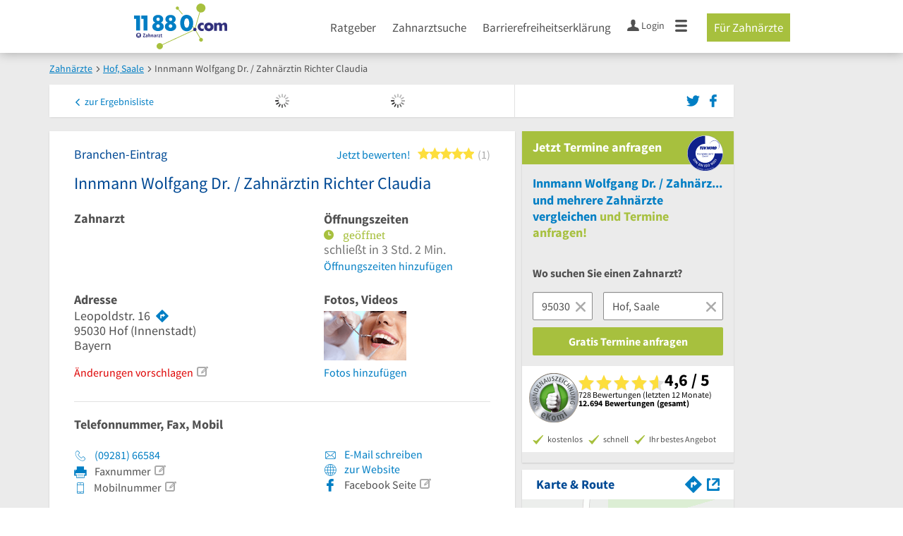

--- FILE ---
content_type: text/html; charset=utf-8
request_url: https://www.11880-zahnarzt.com/branchenbuch/hof-saale/111915897B40787230/innmann-wolfgang-dr-zahnaerztin-richter-claudia.html
body_size: 26644
content:
<!DOCTYPE html>
<html class="no-js" lang="de">
<head>
    <link rel="preconnect" href="https://a.delivery.consentmanager.net"><link rel="preconnect" href="https://cdn.consentmanager.net"><script>if(!("gdprAppliesGlobally" in window)){window.gdprAppliesGlobally=true}if(!("cmp_id" in window)||window.cmp_id<1){window.cmp_id=0}if(!("cmp_cdid" in window)){window.cmp_cdid="257e89ef4274"}if(!("cmp_params" in window)){window.cmp_params=""}if(!("cmp_host" in window)){window.cmp_host="a.delivery.consentmanager.net"}if(!("cmp_cdn" in window)){window.cmp_cdn="cdn.consentmanager.net"}if(!("cmp_proto" in window)){window.cmp_proto="https:"}if(!("cmp_codesrc" in window)){window.cmp_codesrc="1"}window.cmp_getsupportedLangs=function(){var b=["DE","EN","FR","IT","NO","DA","FI","ES","PT","RO","BG","ET","EL","GA","HR","LV","LT","MT","NL","PL","SV","SK","SL","CS","HU","RU","SR","ZH","TR","UK","AR","BS"];if("cmp_customlanguages" in window){for(var a=0;a<window.cmp_customlanguages.length;a++){b.push(window.cmp_customlanguages[a].l.toUpperCase())}}return b};window.cmp_getRTLLangs=function(){var a=["AR"];if("cmp_customlanguages" in window){for(var b=0;b<window.cmp_customlanguages.length;b++){if("r" in window.cmp_customlanguages[b]&&window.cmp_customlanguages[b].r){a.push(window.cmp_customlanguages[b].l)}}}return a};window.cmp_getlang=function(j){if(typeof(j)!="boolean"){j=true}if(j&&typeof(cmp_getlang.usedlang)=="string"&&cmp_getlang.usedlang!==""){return cmp_getlang.usedlang}var g=window.cmp_getsupportedLangs();var c=[];var f=location.hash;var e=location.search;var a="languages" in navigator?navigator.languages:[];if(f.indexOf("cmplang=")!=-1){c.push(f.substr(f.indexOf("cmplang=")+8,2).toUpperCase())}else{if(e.indexOf("cmplang=")!=-1){c.push(e.substr(e.indexOf("cmplang=")+8,2).toUpperCase())}else{if("cmp_setlang" in window&&window.cmp_setlang!=""){c.push(window.cmp_setlang.toUpperCase())}else{if(a.length>0){for(var d=0;d<a.length;d++){c.push(a[d])}}}}}if("language" in navigator){c.push(navigator.language)}if("userLanguage" in navigator){c.push(navigator.userLanguage)}var h="";for(var d=0;d<c.length;d++){var b=c[d].toUpperCase();if(g.indexOf(b)!=-1){h=b;break}if(b.indexOf("-")!=-1){b=b.substr(0,2)}if(g.indexOf(b)!=-1){h=b;break}}if(h==""&&typeof(cmp_getlang.defaultlang)=="string"&&cmp_getlang.defaultlang!==""){return cmp_getlang.defaultlang}else{if(h==""){h="EN"}}h=h.toUpperCase();return h};(function(){var u=document;var v=u.getElementsByTagName;var h=window;var o="";var b="_en";if("cmp_getlang" in h){o=h.cmp_getlang().toLowerCase();if("cmp_customlanguages" in h){for(var q=0;q<h.cmp_customlanguages.length;q++){if(h.cmp_customlanguages[q].l.toUpperCase()==o.toUpperCase()){o="en";break}}}b="_"+o}function x(i,e){var w="";i+="=";var s=i.length;var d=location;if(d.hash.indexOf(i)!=-1){w=d.hash.substr(d.hash.indexOf(i)+s,9999)}else{if(d.search.indexOf(i)!=-1){w=d.search.substr(d.search.indexOf(i)+s,9999)}else{return e}}if(w.indexOf("&")!=-1){w=w.substr(0,w.indexOf("&"))}return w}var k=("cmp_proto" in h)?h.cmp_proto:"https:";if(k!="http:"&&k!="https:"){k="https:"}var g=("cmp_ref" in h)?h.cmp_ref:location.href;var j=u.createElement("script");j.setAttribute("data-cmp-ab","1");var c=x("cmpdesign","cmp_design" in h?h.cmp_design:"");var f=x("cmpregulationkey","cmp_regulationkey" in h?h.cmp_regulationkey:"");var r=x("cmpgppkey","cmp_gppkey" in h?h.cmp_gppkey:"");var n=x("cmpatt","cmp_att" in h?h.cmp_att:"");j.src=k+"//"+h.cmp_host+"/delivery/cmp.php?"+("cmp_id" in h&&h.cmp_id>0?"id="+h.cmp_id:"")+("cmp_cdid" in h?"&cdid="+h.cmp_cdid:"")+"&h="+encodeURIComponent(g)+(c!=""?"&cmpdesign="+encodeURIComponent(c):"")+(f!=""?"&cmpregulationkey="+encodeURIComponent(f):"")+(r!=""?"&cmpgppkey="+encodeURIComponent(r):"")+(n!=""?"&cmpatt="+encodeURIComponent(n):"")+("cmp_params" in h?"&"+h.cmp_params:"")+(u.cookie.length>0?"&__cmpfcc=1":"")+"&l="+o.toLowerCase()+"&o="+(new Date()).getTime();j.type="text/javascript";j.async=true;if(u.currentScript&&u.currentScript.parentElement){u.currentScript.parentElement.appendChild(j)}else{if(u.body){u.body.appendChild(j)}else{var t=v("body");if(t.length==0){t=v("div")}if(t.length==0){t=v("span")}if(t.length==0){t=v("ins")}if(t.length==0){t=v("script")}if(t.length==0){t=v("head")}if(t.length>0){t[0].appendChild(j)}}}var m="js";var p=x("cmpdebugunminimized","cmpdebugunminimized" in h?h.cmpdebugunminimized:0)>0?"":".min";var a=x("cmpdebugcoverage","cmp_debugcoverage" in h?h.cmp_debugcoverage:"");if(a=="1"){m="instrumented";p=""}var j=u.createElement("script");j.src=k+"//"+h.cmp_cdn+"/delivery/"+m+"/cmp"+b+p+".js";j.type="text/javascript";j.setAttribute("data-cmp-ab","1");j.async=true;if(u.currentScript&&u.currentScript.parentElement){u.currentScript.parentElement.appendChild(j)}else{if(u.body){u.body.appendChild(j)}else{var t=v("body");if(t.length==0){t=v("div")}if(t.length==0){t=v("span")}if(t.length==0){t=v("ins")}if(t.length==0){t=v("script")}if(t.length==0){t=v("head")}if(t.length>0){t[0].appendChild(j)}}}})();window.cmp_addFrame=function(b){if(!window.frames[b]){if(document.body){var a=document.createElement("iframe");a.style.cssText="display:none";if("cmp_cdn" in window&&"cmp_ultrablocking" in window&&window.cmp_ultrablocking>0){a.src="//"+window.cmp_cdn+"/delivery/empty.html"}a.name=b;a.setAttribute("title","Intentionally hidden, please ignore");a.setAttribute("role","none");a.setAttribute("tabindex","-1");document.body.appendChild(a)}else{window.setTimeout(window.cmp_addFrame,10,b)}}};window.cmp_rc=function(h){var b=document.cookie;var f="";var d=0;while(b!=""&&d<100){d++;while(b.substr(0,1)==" "){b=b.substr(1,b.length)}var g=b.substring(0,b.indexOf("="));if(b.indexOf(";")!=-1){var c=b.substring(b.indexOf("=")+1,b.indexOf(";"))}else{var c=b.substr(b.indexOf("=")+1,b.length)}if(h==g){f=c}var e=b.indexOf(";")+1;if(e==0){e=b.length}b=b.substring(e,b.length)}return(f)};window.cmp_stub=function(){var a=arguments;__cmp.a=__cmp.a||[];if(!a.length){return __cmp.a}else{if(a[0]==="ping"){if(a[1]===2){a[2]({gdprApplies:gdprAppliesGlobally,cmpLoaded:false,cmpStatus:"stub",displayStatus:"hidden",apiVersion:"2.0",cmpId:31},true)}else{a[2](false,true)}}else{if(a[0]==="getUSPData"){a[2]({version:1,uspString:window.cmp_rc("")},true)}else{if(a[0]==="getTCData"){__cmp.a.push([].slice.apply(a))}else{if(a[0]==="addEventListener"||a[0]==="removeEventListener"){__cmp.a.push([].slice.apply(a))}else{if(a.length==4&&a[3]===false){a[2]({},false)}else{__cmp.a.push([].slice.apply(a))}}}}}}};window.cmp_gpp_ping=function(){return{gppVersion:"1.0",cmpStatus:"stub",cmpDisplayStatus:"hidden",supportedAPIs:["tcfca","usnat","usca","usva","usco","usut","usct"],cmpId:31}};window.cmp_gppstub=function(){var a=arguments;__gpp.q=__gpp.q||[];if(!a.length){return __gpp.q}var g=a[0];var f=a.length>1?a[1]:null;var e=a.length>2?a[2]:null;if(g==="ping"){return window.cmp_gpp_ping()}else{if(g==="addEventListener"){__gpp.e=__gpp.e||[];if(!("lastId" in __gpp)){__gpp.lastId=0}__gpp.lastId++;var c=__gpp.lastId;__gpp.e.push({id:c,callback:f});return{eventName:"listenerRegistered",listenerId:c,data:true,pingData:window.cmp_gpp_ping()}}else{if(g==="removeEventListener"){var h=false;__gpp.e=__gpp.e||[];for(var d=0;d<__gpp.e.length;d++){if(__gpp.e[d].id==e){__gpp.e[d].splice(d,1);h=true;break}}return{eventName:"listenerRemoved",listenerId:e,data:h,pingData:window.cmp_gpp_ping()}}else{if(g==="getGPPData"){return{sectionId:3,gppVersion:1,sectionList:[],applicableSections:[0],gppString:"",pingData:window.cmp_gpp_ping()}}else{if(g==="hasSection"||g==="getSection"||g==="getField"){return null}else{__gpp.q.push([].slice.apply(a))}}}}}};window.cmp_msghandler=function(d){var a=typeof d.data==="string";try{var c=a?JSON.parse(d.data):d.data}catch(f){var c=null}if(typeof(c)==="object"&&c!==null&&"__cmpCall" in c){var b=c.__cmpCall;window.__cmp(b.command,b.parameter,function(h,g){var e={__cmpReturn:{returnValue:h,success:g,callId:b.callId}};d.source.postMessage(a?JSON.stringify(e):e,"*")})}if(typeof(c)==="object"&&c!==null&&"__uspapiCall" in c){var b=c.__uspapiCall;window.__uspapi(b.command,b.version,function(h,g){var e={__uspapiReturn:{returnValue:h,success:g,callId:b.callId}};d.source.postMessage(a?JSON.stringify(e):e,"*")})}if(typeof(c)==="object"&&c!==null&&"__tcfapiCall" in c){var b=c.__tcfapiCall;window.__tcfapi(b.command,b.version,function(h,g){var e={__tcfapiReturn:{returnValue:h,success:g,callId:b.callId}};d.source.postMessage(a?JSON.stringify(e):e,"*")},b.parameter)}if(typeof(c)==="object"&&c!==null&&"__gppCall" in c){var b=c.__gppCall;window.__gpp(b.command,function(h,g){var e={__gppReturn:{returnValue:h,success:g,callId:b.callId}};d.source.postMessage(a?JSON.stringify(e):e,"*")},"parameter" in b?b.parameter:null,"version" in b?b.version:1)}};window.cmp_setStub=function(a){if(!(a in window)||(typeof(window[a])!=="function"&&typeof(window[a])!=="object"&&(typeof(window[a])==="undefined"||window[a]!==null))){window[a]=window.cmp_stub;window[a].msgHandler=window.cmp_msghandler;window.addEventListener("message",window.cmp_msghandler,false)}};window.cmp_setGppStub=function(a){if(!(a in window)||(typeof(window[a])!=="function"&&typeof(window[a])!=="object"&&(typeof(window[a])==="undefined"||window[a]!==null))){window[a]=window.cmp_gppstub;window[a].msgHandler=window.cmp_msghandler;window.addEventListener("message",window.cmp_msghandler,false)}};window.cmp_addFrame("__cmpLocator");if(!("cmp_disableusp" in window)||!window.cmp_disableusp){window.cmp_addFrame("__uspapiLocator")}if(!("cmp_disabletcf" in window)||!window.cmp_disabletcf){window.cmp_addFrame("__tcfapiLocator")}if(!("cmp_disablegpp" in window)||!window.cmp_disablegpp){window.cmp_addFrame("__gppLocator")}window.cmp_setStub("__cmp");if(!("cmp_disabletcf" in window)||!window.cmp_disabletcf){window.cmp_setStub("__tcfapi")}if(!("cmp_disableusp" in window)||!window.cmp_disableusp){window.cmp_setStub("__uspapi")}if(!("cmp_disablegpp" in window)||!window.cmp_disablegpp){window.cmp_setGppStub("__gpp")};</script>
    
<meta charset="UTF-8" />
<title>Innmann Wolfgang Dr. / Zahnärztin Richter Claudia Hof</title>
<meta name="description" content="Zahnarzt | ⌚ Öffnungszeiten | ✉ Adresse | ☎ Telefonnummer | ★ 1 Bewertung | ‎📅 Termin buchen | ➤ Leopoldstr. 16 - 95030 Hof">
<meta name="robots" content="noindex, follow">
<meta name="viewport" content="width=device-width, initial-scale=1">
<meta http-equiv="X-UA-Compatible" content="IE=edge" />
<meta property="og:title" content="Innmann Wolfgang Dr. / Zahnärztin Richter Claudia Hof" />
<meta property="og:site_name" content="Innmann Wolfgang Dr. / Zahnärztin Richter Claudia Hof" />
<meta property="og:type" content="website" />
    <meta property="og:image" content="//static.11880-zahnarzt.com/Portal/images/11880/11880_600x600.png" />
<meta property="og:description" content="Zahnarzt | ⌚ Öffnungszeiten | ✉ Adresse | ☎ Telefonnummer | ★ 1 Bewertung | ‎📅 Termin buchen | ➤ Leopoldstr. 16 - 95030 Hof" />
<meta property="og:locale" content="de_DE" />
<meta property="og:url" content="https://www.11880-zahnarzt.com/branchenbuch/hof-saale/111915897B40787230/innmann-wolfgang-dr-zahnaerztin-richter-claudia.html" />
<meta property="fb:app_id" content="164582917283669" /> 


<link rel="preconnect" href="https://static.11880-zahnarzt.com/" crossorigin /><link rel="preconnect" href="https://static.11880-zahnarzt.com/" /><link rel="dns-prefetch" href="https://myk.11880-zahnarzt.com" /><link rel="preconnect" href="https://cdn.11880-zahnarzt.com/" /><link rel="dns-prefetch" href="https://statistics.11880-zahnarzt.com/" /><link rel="dns-prefetch" href="https://osms.11880-zahnarzt.com" /><link rel="preload" href="//static.11880-zahnarzt.com/Portal/css/common.min+1768389307725.css" as="style"><link rel="preload" href="//static.11880-zahnarzt.com/Portal/css/verticaldetailentry.min+1768389307725.css" as="style"><link rel="dns-prefetch" href="https://bat.bing.com" /><link rel="dns-prefetch" href="https://adservice.google.com" /><link rel="dns-prefetch" href="https://adservice.google.de" /><link rel="dns-prefetch" href="https://pagead2.googlesyndication.com" /><link rel="dns-prefetch" href="https://securepubads.g.doubleclick.net" /><link rel="dns-prefetch" href="https://stats.g.doubleclick.net" /><link rel="dns-prefetch" href="https://tpc.googlesyndication.com" /><link rel="dns-prefetch" href="https://www.google.com" /><link rel="dns-prefetch" href="https://www.google.de" /><link rel="dns-prefetch" href="https://www.google-analytics.com" /><link rel="dns-prefetch" href="https://www.googletagmanager.com" /><link rel="dns-prefetch" href="https://www.googletagservices.com" /><link rel="preload" href="//static.11880-zahnarzt.com/Portal/fonts/sourcesanspro/sourcesanspro-regular-latin.woff2" as="font" type="font/woff2" crossorigin><link rel="preload" href="//static.11880-zahnarzt.com/Portal/fonts/sourcesanspro/sourcesanspro-bold-latin.woff2" as="font" type="font/woff2" crossorigin><link rel="preload" href="//static.11880-zahnarzt.com/Portal/fonts/icons/11880-icons.woff2"as="font"type="font/woff2"crossorigin>




	<style>.navbar-custom .logo{background-image:url(https://static.11880.com/Portal/images/11880/logo-vector.svg)}@media only screen and (max-width:767px){.navbar-custom .logo{background-image:url(https://static.11880.com/Portal/images/11880/logo-vector-without-claim.svg)}}@font-face {font-family:  '11880-icons';src:          url('//static.11880-zahnarzt.com/Portal/fonts/icons/11880-icons+1768389307725.eot');src:          url('//static.11880-zahnarzt.com/Portal/fonts/icons/11880-icons+1768389307725.eot#iefix') format('embedded-opentype'),url('//static.11880-zahnarzt.com/Portal/fonts/icons/11880-icons+1768389307725.woff2') format('woff2'),url('//static.11880-zahnarzt.com/Portal/fonts/icons/11880-icons+1768389307725.ttf') format('truetype'),url('//static.11880-zahnarzt.com/Portal/fonts/icons/11880-icons+1768389307725.woff') format('woff'),url('//static.11880-zahnarzt.com/Portal/fonts/icons/11880-icons+1768389307725.svg#11880-icons') format('svg');font-weight:  normal;font-style:   normal;font-display: block;}</style>

<link rel="apple-touch-icon" href="//static.11880-zahnarzt.com/Portal/images/apple-touch-icon-vertical.png" />
<link rel="icon" href="//static.11880-zahnarzt.com/Portal/images/vertical/favicon.ico" />


<script type="text/javascript">if (window.location.hash == '#_=_')window.location.hash = '';</script>

<script type="text/javascript" data-cfasync="false">
    var kt                                        = kt || { };
    kt.Data                                       = kt.Data || { };
    kt.Data.Page                                  = {"eyecatcherImages":[{"fileName":"ekomi.png","fileNameRetina":"ekomi@2x.png","width":150,"height":150,"alt":"eKomi Siegel","url":"https:\/\/www.ekomi.de\/bewertungen-11880-com.html","target":"_blank","show":true}],"heroImages":[{"filename":"startseite_winter-2025.webp","copyright":"\u00a9 pexels \/ grizzlybear","text":"Finden Sie lokale Unternehmen","sub":"Deutschlands gr\u00f6\u00dfte Branchenauskunft","context":"search"},{"filename":"startseite_preisvergleich.webp","copyright":"Foto \u00a9 winyuu","text":"Der 11880.com Preisvergleich: <br>Sparen Sie Zeit &amp; Geld","context":"pricecomparisonselector"},{"filename":"firma-testen.webp","copyright":"Foto \u00a9 istockphoto.com","text":"Wie gut ist Ihre Firma online aufgestellt?","context":"testcompany"}],"source":"HOZHOOZIHJZHKN."};
    kt.Data.User                                  = kt.Data.User || { };
    kt.Data.Shared                                = kt.Data.Shared || { };
    kt.Data.params                                = kt.Data.params || { };
    kt.Data.Chatbot                               = kt.Data.Chatbot || { };
        kt.Service                                    = kt.Service || { };
    kt.Service.Environment                        = kt.Service.Environment || { };
    kt.Service.Environment.name                   = 'LIVE';
    kt.Service.Environment.domain                 = '';
    kt.Service.Environment.rootUrl                = '//www.11880-zahnarzt.com';
    kt.Service.Environment.myUrl                  = '//my.11880-zahnarzt.com';
    kt.Service.Environment.staticUrl              = '//static.11880-zahnarzt.com/';
    kt.Service.Environment.staticVerticalUrl      = 'https://static.11880-zahnarzt.com/';
    kt.Service.Environment.b2bSiteUrl             = '//unternehmen.11880.com/';
    kt.Service.Environment.cdnBaseUrl             = '//cdn.11880-zahnarzt.com/';
    kt.Service.Environment.osmUrl                 = 'https://osm.11880.com/';
    kt.Service.Environment.osrmUrl                = 'https://osrm.11880.com/';
    kt.Service.Environment.osmFallbackMode        = 'false';
    kt.Service.Environment.Vertical               = kt.Service.Environment.Vertical || { };
    kt.Service.Environment.Vertical.genericDomain = 'www.11880.com';
    kt.Service.Environment.Vertical.searchSlug    = 'zahnarzt';
    kt.Service.Environment.UAK_COOKIE_NAME        = '__uak';
    kt.Service.Environment.SESSION_KEY            = 'SESSIONKEY';
    kt.Service.GeoIpCity                          = kt.Service.GeoIpCity || { };
    kt.Service.GeoIpCity.name                     = '';
    kt.Service.GeoIpCity.slug                     = '';
    kt.Service.brand                              = 'vertical';
    kt.Service.myKHost                            = 'https://my.11880.com';
    kt.Service.wfdjHost                           = '//www.wirfindendeinenjob.de';
    kt.Service.localytixHost                      = '//www.localytix.de';
    kt.Service.registerUrl                        = '//myk.11880-zahnarzt.com/';
    kt.Service.ratingMaxLength                    = '4000';
    kt.Service.loginUrl                           = 'https://myk.11880-zahnarzt.com/login';
    kt.Service.Params                             = JSON.parse('[]');
    kt.Service.mouseFlowEnabled                   = false;
    kt.Service.hasFilterTypes                     = { };
    kt.Component                                  = kt.Component || { };

        kt.Data.Shared.leadFormSubmitUrl = "//v.11880.com";
            kt.Data.Shared.leadFormTracking = {"referrer":"none","trackingId":null,"trackingType":null,"portaltype":"11880-zahnarzt.com","pagetype":"be","verticaltype":"","formtype":"","trade":"","label":""};
        //User Auth
        kt.Data.User.isLoggedIn = false;
    kt.Data.User.role = 'guest';
        
    </script>



                        <link rel="stylesheet" href="//static.11880-zahnarzt.com/wp-content/themes/master-2016-vertical/dist/styles/menu+1768389307725.css" />
        
                    <link rel="stylesheet" href="//static.11880-zahnarzt.com/wp-content/themes/zahnarzt-vertical/dist/css/zahnarzt+1768389307725.css" type="text/css">
            
            <link rel="stylesheet" href="//static.11880-zahnarzt.com/Portal/css/common.min+1768389307725.css" />
        <link rel="stylesheet" href="//static.11880-zahnarzt.com/Portal/css/verticaldetailentry.min+1768389307725.css" />
    <!--[if lte IE 9]>
<link rel="stylesheet" href="//static.11880-zahnarzt.com/Portal/css/main.vertical.ie9+1768389307725.css" />
<link rel="stylesheet" href="//static.11880-zahnarzt.com/Portal/css/ie9.min+1768389307725.css" />
<![endif]-->




<!--[if lt IE 9]>
<script src="//static.11880-zahnarzt.com/Portal/js/vendor/html5shiv.js"></script>
<![endif]-->




                            <script type="text/plain" async="async" class="cmplazyload" data-cmp-vendor="s1" data-cmp-purpose="s2,7" data-cmp-src="https://www.googletagservices.com/tag/js/gpt.js"></script><script type="text/plain" class="cmplazyload" data-cmp-vendor="s1" data-cmp-purpose="s2,7">var googletag = googletag || {};googletag.cmd = googletag.cmd || [];var cpgClientWidth = document.documentElement.clientWidth;googletag.cmd.push(function () {if (cpgClientWidth >= 1280) {googletag.defineSlot('/22793205/11880_zahnarzt_d_detail_offcontent', [[120, 600], [160, 600], [300, 600]], '11880_zahnarzt_d_detail_offcontent').defineSizeMapping([[[1430, 0], [[160, 600], [120, 600], [300, 600]]], [[1280, 0], [[160, 600], [120, 600]]], [[0, 0], []]]).addService(googletag.pubads());} else if (cpgClientWidth < 1024 && cpgClientWidth >= 768) {googletag.defineSlot('/22793205/11880_zahnarzt_t_detail_1', [[300, 250]], '11880_zahnarzt_t_detail_1').defineSizeMapping([[[768, 0], [[300, 250]]], [[0, 0], []]]).addService(googletag.pubads());} else if (cpgClientWidth < 768) {googletag.defineSlot('/22793205/11880_zahnarzt_m_detail_1', [[300, 250]], '11880_zahnarzt_m_detail_1').defineSizeMapping([[[320, 0], [[300, 250]]], [[0, 0], []]]).addService(googletag.pubads());}if (cpgClientWidth >= 1024) {googletag.defineSlot('/22793205/11880_zahnarzt_d_detail_1', [[300, 250]], '11880_zahnarzt_d_detail_1').defineSizeMapping([[[1024, 0], [[300, 250]]], [[0, 0], []]]).addService(googletag.pubads());}googletag.pubads().enableSingleRequest();googletag.pubads().setTargeting("SUCHE", ["zahnarzt"]);googletag.pubads().setTargeting("ORT", ["hof-saale"]);googletag.pubads().setTargeting("BRANCHE", ["3305897"]);googletag.pubads().collapseEmptyDivs();googletag.pubads().disableInitialLoad();googletag.enableServices();});</script>
            
    <script type="text/javascript">
        kt.Data.trade = 'Zahnarzt';
    </script>

    </head>

<body class="vertical entry-detail external-request ads-available">
<header class="header">
  <div class="container">
    <div class="row">
      <div class="col-sm-16">
        <a href="//www.11880-zahnarzt.com" class="logo-link"><div class="logo"></div></a>
                    <nav class="nav-primary">
          <ul id="menu-main" class="nav"><li id="menu-item-138" class="menu-item menu-item-type-post_type menu-item-object-page menu-item-has-children menu-item-138"><a href="//www.11880-zahnarzt.com/ratgeber">Ratgeber</a>
<ul class="sub-menu">
	<li id="menu-item-140" class="menu-item menu-item-type-post_type menu-item-object-page menu-item-140"><a href="//www.11880-zahnarzt.com/ratgeber/zahnarzt-wissen">Zahnarzt Wissen</a></li>
	<li id="menu-item-146" class="menu-item menu-item-type-post_type menu-item-object-page menu-item-146"><a href="//www.11880-zahnarzt.com/ratgeber/zahnpflege">Zahnpflege</a></li>
	<li id="menu-item-142" class="menu-item menu-item-type-post_type menu-item-object-page menu-item-142"><a href="//www.11880-zahnarzt.com/ratgeber/zahnbeschwerden">Zahnbeschwerden</a></li>
	<li id="menu-item-143" class="menu-item menu-item-type-post_type menu-item-object-page menu-item-143"><a href="//www.11880-zahnarzt.com/ratgeber/zahnheilkunde">Zahnheilkunde</a></li>
	<li id="menu-item-144" class="menu-item menu-item-type-post_type menu-item-object-page menu-item-144"><a href="//www.11880-zahnarzt.com/ratgeber/zahnersatz">Zahnersatz</a></li>
	<li id="menu-item-141" class="menu-item menu-item-type-post_type menu-item-object-page menu-item-141"><a href="//www.11880-zahnarzt.com/ratgeber/zahnkosmetik">Zahnkosmetik</a></li>
	<li id="menu-item-139" class="menu-item menu-item-type-post_type menu-item-object-page menu-item-139"><a href="//www.11880-zahnarzt.com/ratgeber/kieferorthopaedie">Kieferorthopädie</a></li>
	<li id="menu-item-145" class="menu-item menu-item-type-post_type menu-item-object-page menu-item-145"><a href="//www.11880-zahnarzt.com/ratgeber/zahnersatz-kosten">Zahnersatz Kosten</a></li>
</ul>
</li>
<li id="menu-item-147" class="menu-item menu-item-type-post_type menu-item-object-page menu-item-has-children menu-item-147"><a href="//www.11880-zahnarzt.com/zahnarzt">Zahnarztsuche</a>
<ul class="sub-menu">
	<li id="menu-item-1103" class="menu-item menu-item-type-custom menu-item-object-custom menu-item-1103"><a href="//www.11880-zahnarzt.com/zahnarzt/berlin">Zahnarzt Berlin</a></li>
	<li id="menu-item-1104" class="menu-item menu-item-type-custom menu-item-object-custom menu-item-1104"><a href="//www.11880-zahnarzt.com/zahnarzt/bremen">Zahnarzt Bremen</a></li>
	<li id="menu-item-1105" class="menu-item menu-item-type-custom menu-item-object-custom menu-item-1105"><a href="//www.11880-zahnarzt.com/zahnarzt/duesseldorf">Zahnarzt Düsseldorf</a></li>
	<li id="menu-item-1106" class="menu-item menu-item-type-custom menu-item-object-custom menu-item-1106"><a href="//www.11880-zahnarzt.com/zahnarzt/essen-ruhr">Zahnarzt Essen</a></li>
	<li id="menu-item-1107" class="menu-item menu-item-type-custom menu-item-object-custom menu-item-1107"><a href="//www.11880-zahnarzt.com/zahnarzt/frankfurt-am-main">Zahnarzt Frankfurt</a></li>
	<li id="menu-item-1108" class="menu-item menu-item-type-custom menu-item-object-custom menu-item-1108"><a href="//www.11880-zahnarzt.com/zahnarzt/hamburg">Zahnarzt Hamburg</a></li>
	<li id="menu-item-1109" class="menu-item menu-item-type-custom menu-item-object-custom menu-item-1109"><a href="//www.11880-zahnarzt.com/zahnarzt/koeln">Zahnarzt Köln</a></li>
	<li id="menu-item-1110" class="menu-item menu-item-type-custom menu-item-object-custom menu-item-1110"><a href="//www.11880-zahnarzt.com/zahnarzt/muenchen">Zahnarzt München</a></li>
	<li id="menu-item-1111" class="menu-item menu-item-type-custom menu-item-object-custom menu-item-1111"><a href="//www.11880-zahnarzt.com/zahnarzt/stuttgart">Zahnarzt Stuttgart</a></li>
	<li id="menu-item-1112" class="menu-item menu-item-type-custom menu-item-object-custom menu-item-1112"><a href="//www.11880-zahnarzt.com/zahnarzt">Weitere Städte</a></li>
</ul>
</li>
<li id="menu-item-1312" class="menu-item menu-item-type-post_type menu-item-object-post menu-item-1312"><a href="//www.11880-zahnarzt.com/ratgeber/allgemein/barrierefreiheitserklaerung">Barrierefreiheitserklärung</a></li>
</ul>          
                        <ul class="navbar-nav">
                            <li class="navbar-user-info">
                <a href="https://myk.11880-zahnarzt.com/login" class="log-user" rel="nofollow">
                  <span class="icon icon-user"></span>
                  <span class="text-with-icon center-text-with-icon hidden-sm hidden-xs">Login</span>
                </a>
              </li>
                            <li class="navbar-mega-menu-burger">
                <a href="#" data-bind="click: kt.Service.TopNavigation.toggleBurgerMenu" rel="nofollow">
                  <span class="icon icon-menu"></span>
                </a>
                <div class="mega-menu-content mega-menu-right mega-menu-burger mega-menu-fixed" style="display: none;" data-bind="visible: kt.Service.TopNavigation.isBurgerMenuVisible">
                  <div class="row">
                                        <ul class="list-unstyled col-xs-16">
                      <li class="big-height">
                        <!-- not login user-->
                        <div class="login-user">
                          <a href="https://myk.11880-zahnarzt.com/login" class="box-user" rel="nofollow">
                            Anmelden
                          </a>
                            <a href="#" data-bind="click: kt.Service.TopNavigation.toggleBurgerMenu" rel="nofollow" class="options-close hidden-sm hidden-md hidden-lg">
                              <span class="icon-close"></span>
                            </a>
                        </div>
                        <!-- /* -->
                      </li>
                      <li class="trenner hidden-md hidden-lg"></li>
                    </ul>
                                        <ul class="list-unstyled col-xs-16 hidden-sm hidden-md hidden-lg">
                      <li>
                        <ul id="menu-main-1" class="nav"><li class="menu-item menu-item-type-post_type menu-item-object-page menu-item-has-children menu-item-138"><a href="//www.11880-zahnarzt.com/ratgeber">Ratgeber</a>
<ul class="sub-menu">
	<li class="menu-item menu-item-type-post_type menu-item-object-page menu-item-140"><a href="//www.11880-zahnarzt.com/ratgeber/zahnarzt-wissen">Zahnarzt Wissen</a></li>
	<li class="menu-item menu-item-type-post_type menu-item-object-page menu-item-146"><a href="//www.11880-zahnarzt.com/ratgeber/zahnpflege">Zahnpflege</a></li>
	<li class="menu-item menu-item-type-post_type menu-item-object-page menu-item-142"><a href="//www.11880-zahnarzt.com/ratgeber/zahnbeschwerden">Zahnbeschwerden</a></li>
	<li class="menu-item menu-item-type-post_type menu-item-object-page menu-item-143"><a href="//www.11880-zahnarzt.com/ratgeber/zahnheilkunde">Zahnheilkunde</a></li>
	<li class="menu-item menu-item-type-post_type menu-item-object-page menu-item-144"><a href="//www.11880-zahnarzt.com/ratgeber/zahnersatz">Zahnersatz</a></li>
	<li class="menu-item menu-item-type-post_type menu-item-object-page menu-item-141"><a href="//www.11880-zahnarzt.com/ratgeber/zahnkosmetik">Zahnkosmetik</a></li>
	<li class="menu-item menu-item-type-post_type menu-item-object-page menu-item-139"><a href="//www.11880-zahnarzt.com/ratgeber/kieferorthopaedie">Kieferorthopädie</a></li>
	<li class="menu-item menu-item-type-post_type menu-item-object-page menu-item-145"><a href="//www.11880-zahnarzt.com/ratgeber/zahnersatz-kosten">Zahnersatz Kosten</a></li>
</ul>
</li>
<li class="menu-item menu-item-type-post_type menu-item-object-page menu-item-has-children menu-item-147"><a href="//www.11880-zahnarzt.com/zahnarzt">Zahnarztsuche</a>
<ul class="sub-menu">
	<li class="menu-item menu-item-type-custom menu-item-object-custom menu-item-1103"><a href="//www.11880-zahnarzt.com/zahnarzt/berlin">Zahnarzt Berlin</a></li>
	<li class="menu-item menu-item-type-custom menu-item-object-custom menu-item-1104"><a href="//www.11880-zahnarzt.com/zahnarzt/bremen">Zahnarzt Bremen</a></li>
	<li class="menu-item menu-item-type-custom menu-item-object-custom menu-item-1105"><a href="//www.11880-zahnarzt.com/zahnarzt/duesseldorf">Zahnarzt Düsseldorf</a></li>
	<li class="menu-item menu-item-type-custom menu-item-object-custom menu-item-1106"><a href="//www.11880-zahnarzt.com/zahnarzt/essen-ruhr">Zahnarzt Essen</a></li>
	<li class="menu-item menu-item-type-custom menu-item-object-custom menu-item-1107"><a href="//www.11880-zahnarzt.com/zahnarzt/frankfurt-am-main">Zahnarzt Frankfurt</a></li>
	<li class="menu-item menu-item-type-custom menu-item-object-custom menu-item-1108"><a href="//www.11880-zahnarzt.com/zahnarzt/hamburg">Zahnarzt Hamburg</a></li>
	<li class="menu-item menu-item-type-custom menu-item-object-custom menu-item-1109"><a href="//www.11880-zahnarzt.com/zahnarzt/koeln">Zahnarzt Köln</a></li>
	<li class="menu-item menu-item-type-custom menu-item-object-custom menu-item-1110"><a href="//www.11880-zahnarzt.com/zahnarzt/muenchen">Zahnarzt München</a></li>
	<li class="menu-item menu-item-type-custom menu-item-object-custom menu-item-1111"><a href="//www.11880-zahnarzt.com/zahnarzt/stuttgart">Zahnarzt Stuttgart</a></li>
	<li class="menu-item menu-item-type-custom menu-item-object-custom menu-item-1112"><a href="//www.11880-zahnarzt.com/zahnarzt">Weitere Städte</a></li>
</ul>
</li>
<li class="menu-item menu-item-type-post_type menu-item-object-post menu-item-1312"><a href="//www.11880-zahnarzt.com/ratgeber/allgemein/barrierefreiheitserklaerung">Barrierefreiheitserklärung</a></li>
</ul>                      </li>
                      <li class="trenner"></li>
                    </ul>
                    <ul class="list-unstyled col-xs-16 hidden-md hidden-lg">
                      <li>
                        <ul id="menu-cta" class="cta-nav"><li id="menu-item-137" class="menu-item menu-item-type-post_type menu-item-object-page menu-item-137"><a href="//www.11880-zahnarzt.com/b2b-zahnarzt">Für Zahnärzte</a></li>
</ul>                      </li>
                    </ul>
                  </div>
                </div>
              </li>
            </ul>
                      
          <ul id="menu-cta-1" class="cta-nav"><li class="menu-item menu-item-type-post_type menu-item-object-page menu-item-137"><a href="//www.11880-zahnarzt.com/b2b-zahnarzt">Für Zahnärzte</a></li>
</ul>
        </nav>
              </div>
    </div>
  </div>
</header>

<div id="page" class="static-map-bg">
    <div id="bread-crumb">
        <div class="container-fluid">
            
    <ol class="bread-crumb"
        itemscope
        itemtype="https://schema.org/BreadcrumbList">
                    
            <li class="box-right-ar"
                itemscope
                itemprop="itemListElement"
                itemtype="https://schema.org/ListItem">
                                    <a href="https://www.11880-zahnarzt.com/zahnarzt"
                       title="Zahnärzte"
                       itemscope
                       itemtype="https://schema.org/Thing"
                       itemprop="item"
                       itemid="https://www.11880-zahnarzt.com/zahnarzt">
                        <meta itemprop="name" content="Zahnärzte" />
                        <span>Zahnärzte</span>
                    </a>
                
                <meta itemprop="position" content="1" />
            </li>
                    
            <li class="box-right-ar"
                itemscope
                itemprop="itemListElement"
                itemtype="https://schema.org/ListItem">
                                                            <a href="https://www.11880-zahnarzt.com/zahnarzt/hof-saale"
                           title="Hof, Saale"
                           itemscope
                           itemtype="https://schema.org/Thing"
                           itemprop="item"
                           itemid="https://www.11880-zahnarzt.com/zahnarzt/hof-saale">
                            <span>Hof, Saale</span>
                            <meta itemprop="name" content="Hof, Saale">
                        </a>
                                    
                <meta itemprop="position" content="2" />
            </li>
                    
            <li class="box-right-ar"
                itemscope
                itemprop="itemListElement"
                itemtype="https://schema.org/ListItem">
                                    <span title="Innmann Wolfgang Dr. / Zahnärztin Richter Claudia"
                          itemscope
                          itemtype="https://schema.org/Thing"
                          itemprop="item"
                          itemid="https://www.11880-zahnarzt.com/branchenbuch/hof-saale/111915897B40787230/innmann-wolfgang-dr-zahnaerztin-richter-claudia.html">
                        <meta itemprop="name" content="Innmann Wolfgang Dr. / Zahnärztin Richter Claudia">
                        <span>Innmann Wolfgang Dr. / Zahnärztin Richter Claudia</span>
                    </span>
                
                <meta itemprop="position" content="3" />
            </li>
        
    </ol>

        </div>
    </div>
    <section class="content-body content entry-detail-content">
        <div class="container-fluid">
            <script type="text/javascript">
    var kt = kt || {};
    kt.Data = kt.Data || {};
    kt.Data.Shared = kt.Data.Shared || {};
    kt.Data.Shared.entrySeoId = '111915897B40787230';
</script>
<section id="entry-detail" data-entry-encrypted-id="111915897B40787230"
         data-bind="component: 'entry-detail' " class="entry-detail--vertical entry-type-basic" >
    <section class="main-content">

                    <div class="entry-top-navigation">
    <div class="row-left">
        <div class="top-links">
            <form class="link-form" action="https://www.11880-zahnarzt.com/form"method="POST"><input type="hidden" name="source" value="*JSPPyTNQ4Hl4n6FJKGEcgLVF6-BpzUfUSOb0KCea-T8F6yVRor8xlm96j90yACCXQqDNVXJ1UNI" /><button class="link box-ar-left fl"type="submit"><span class="hidden-xs">zur</span><span> Ergebnisliste</span></button></form>
        </div>

        <div class="top-links txt-center loading">
            <span/>
        </div>

        <div class="top-links hidden-xs loading">
            <span/>
        </div>
    </div>

    <div class="row-right">
        <div class="marked fl">
            
        </div>
        <div class="soc-box fr">
                            <div class="entry-share">
                    <span class="icon-sharing social-toggle" onclick></span>
                    <div class="social-overflow">
                                                    <form class="link-form" action="https://www.11880-zahnarzt.com/form"method="POST" target="_blank"><input type="hidden" name="source" value="*[base64]" /><button class="link" title="Eintrag twittern" data-bind="click: function() { kt.Service.Tracking.triggerROA('share', null, '111915897B40787230'); return true; }" id="overflow-twitter"type="submit">
                                <span class="social-icon icon-twitter"></span></button></form>
                            <form class="link-form" action="https://www.11880-zahnarzt.com/form"method="POST" target="_blank"><input type="hidden" name="source" value="*[base64]" /><button class="link" title="Eintrag bei Facebook teilen" data-bind="click: function() { kt.Service.Tracking.triggerROA('share', null, '111915897B40787230'); return true; }" id="overflow-facebook"type="submit"><span class="social-icon icon-facebook"></span></button></form>
                                            </div>
                </div>
                    </div>
    </div>
</div>

        
        <section class="left-section">
            <section id="entry" class="box-entry-detail box-entry-detail--main" data-company-id="40787230">
    <div class="entry-left-item">
        <!--entry header-->
        <div class="entry-type-title business-bg">
            <div class="title-type">
                                    <span>Branchen-Eintrag</span>
                                            </div>
            <div class="entry-rating">
                                    <a class="entry-top-link" href="#jetzt-bewerten" onclick="kt.Component.Ratings.showRatingFormModal();" rel="nofollow">
                        <span class="label">Jetzt bewerten!</span>
                    </a>
                    <div class="rating-wrapper" title="zu den Bewertungen" scrollto="#ratings">
                        <p class="kt-rating">
                        <span data-bind="click: function() { kt.Service.Tracking.triggerROA('rating', null, '111915897B40787230'); return true; }">
        	            <span class="ratingstars">
		            <span class="icon-star ratingstars__star ratingstars__star--full ratingstars__star--5"></span>
	            </span>
	            	            <span class="review-counter">1</span>
	            			</span>
    </p>




                    </div>
                            </div>
        </div>
        <!--end entry header-->

        <div class="content">
            
            
            
<!--owners name-->
            <div class="entry-item">
                <h1 class="title">Innmann Wolfgang Dr. / Zahn&auml;rztin Richter Claudia</h1>
                                        </div>
<!--description-hours-->
                        <div class="entry-item">
                <div class="entry-item-lp entry-item-full">
                                        <p class="categories no-logo">
                                                                                    <a title="Zahnarzt" href="https://www.11880.com/suche/zahnarzt" class="entry-item-head">Zahnarzt</a>
                                                                                                </p>
                                    </div>
                                <div class="entry-item-rp hidden-xs">
                    <span class="entry-item-head">Öffnungszeiten</span>
                                            <div class="open-hours open-hours--open" scrollTo="#opening-hours">
    <span class="open-or-closed icon-clock open"> </span>
    <span>schließt in 3 Std. 2 Min.</span>
</div>
                                                              <form class="link-form" action="https://www.11880-zahnarzt.com/form"method="POST" target="_blank"><input type="hidden" name="source" value="*[base64]" /><button class="link edit-items" title="Öffnungszeiten hinzufügen" id="ugc-action-opening-hours"type="submit">
                        <span class="label">Öffnungszeiten hinzufügen</span>
                      </button></form>
                                    </div>
                            </div>
<!--address-fotos-->
            <div class="entry-item">
                <div class="entry-item-lp">
                    <span class="entry-item-head">Adresse</span>
                                            <div class="address">
                                                                    <span class="adr-direction">
                                        <span class="str-address">
                                            Leopoldstr. 16 
                                        </span>
                                                                                                                                    <form class="link-form" action="https://www.11880-zahnarzt.com/form"method="POST"><input type="hidden" name="source" value="*JSPPyTNQ4Hl4n6FJKGEcgK9c_sa0NcjC0I41PQmRy45LyXdOj9w33Q32Dd1MocXciXyTGP7t9T4CyO0Tzha63yW7zL0IHpSsVUh4EsM9IzdtGRHNnDA7FIPYZFk0bI3ibvRsWX6NuSc_-svNsqNUTIAnP0h90fc0" /><button class="link" title="Route planen" data-bind="click: function() { kt.Service.Tracking.triggerROA('routing', null, '111915897B40787230'); return true; }"type="submit"><span class="icon-route"></span></button></form>
                                                                                                                        </span>
                                                                                                    <span>
                                        <span class="js-postal-code">
                                            95030
                                        </span>
                                        <span class="js-address-locality">Hof</span>
                                                                                    (Innenstadt)
                                                                            </span>
                                    <span class="adr-region">Bayern</span>
                                                            <meta content="DE">
                        </div>
                                                                <form class="link-form" action="https://www.11880-zahnarzt.com/form"method="POST" target="_blank"><input type="hidden" name="source" value="*[base64]" /><button class="link edit-address" title="Änderungen vorschlagen" id="ugc-response-button"type="submit">Änderungen vorschlagen</button></form>
                        <form class="link-form" action="https://www.11880-zahnarzt.com/form"method="POST" target="_blank"><input type="hidden" name="source" value="*[base64]" /><button class="link edit-icon edit-icon--address" title="Änderungen vorschlagen"type="submit"><span class="icon-pencil"></span></button></form>
                                    </div>
                                <div class="entry-item-rp">
                    <span class="entry-item-head">Fotos, Videos</span>
                    <div class="entry-logo ">
                                                    <img src="//static.11880-zahnarzt.com/Portal/images/mediaentriesslider/zahnarzt/zahnarzt-1.png" alt="Logo" scrollto="#media-gallery">
                                                                        </div>
                                            <button id="ugc-action-photo" data-bind="click: ratingImageOverlay.bind($data, { }, { isRating: false })" rel="nofollow"> Fotos hinzufügen</button>
                                    </div>
                            </div>
                                    
            <div class="entry-item entry-item-move-up">
                <div class="entry-item-lp">
                </div>
                <!--lead offerBtn--><div class="entry-item-rp entry-item-full"><leadform-vertical-entry class="leadform-vertical-entry" params="entry: {
            city: 'Hof, Saale',
            zipCode: '95030',
            entryId: '40787230',
            name: 'Innmann Wolfgang Dr. / Zahnärztin Richter Claudia',
            phone: '(09281)&nbsp;66584',
            fax: '',
            mobile: ''
        },tplType: 'offerBtn',trackingName: 'offerBtn'"></leadform-vertical-entry></div>            </div>

            <hr>

            <!--open hours mobile-->
                            <div class="entry-item hidden-sm-up">
                    <div class="entry-item-lp entry-item-full">
                        <span class="entry-item-head">Öffnungszeiten</span>
                                                    <div class="open-hours open-hours--open" scrollTo="#opening-hours">
    <span class="open-or-closed icon-clock open"> </span>
    <span>schließt in 3 Std. 2 Min.</span>
</div>
                                                                          <form class="link-form" action="https://www.11880-zahnarzt.com/form"method="POST" target="_blank"><input type="hidden" name="source" value="*[base64]" /><button class="link edit-items" title="Öffnungszeiten hinzufügen" id="ugc-action-opening-hours"type="submit">
                            <span class="label">Öffnungszeiten hinzufügen</span>
                          </button></form>
                                            </div>
                </div>
            
            <!--contactinfo / socweb-->
            <div class="entry-item entry-item--contact-info">
                <span class="entry-item-head">Telefonnummer, Fax, Mobil</span>
                <div class="contact-info entry-item-lp">
                    <div class="numbers tb">
                        <div class="td">
                             <div class="clearfix">
                                                                            <p class="box-phone" title="Telefonnummer">
                                            <a href="tel:+49928166584">(09281)&nbsp;66584</a>
                                        </p>
                                                                    </div>

                                <div class="clearfix">
                                                                            <p class="box-fax" title="Fax">
                                           Faxnummer
                                        </p>

                                        <form class="link-form" action="https://www.11880-zahnarzt.com/form"method="POST" target="_blank"><input type="hidden" name="source" value="*JSPPyTNQ4Hl4n6FJKGEcgLVF6-BpzUfUy1Jhjw671CD5BUsAqzlCv_cwXt3cHRjf4vjC7sz8ASk" /><button class="link edit-icon" title="Faxnummer bearbeiten"type="submit"><span class="icon-pencil"></span></button></form>
                                                                    </div>

                                <div class="clearfix">
                                                                            <p class="box-mobile" title="Telefonnummer">
                                            Mobilnummer
                                        </p>

                                        <form class="link-form" action="https://www.11880-zahnarzt.com/form"method="POST" target="_blank"><input type="hidden" name="source" value="*JSPPyTNQ4Hl4n6FJKGEcgLVF6-BpzUfUy1Jhjw671CD5BUsAqzlCv_cwXt3cHRjf4vjC7sz8ASk" /><button class="link edit-icon" title="Mobilnummer bearbeiten"type="submit"><span class="icon-pencil"></span></button></form>
                                                                    </div>
                        </div>
                    </div>
                </div>
                                <div class="web-soc entry-item-rp">
                    <div class="fl">
                        <div class="clearfix">
                                                                                    <a class="box-email tracking-mail-to" href="/cdn-cgi/l/email-protection#1871767e775862797076796a626c3570777e367c7d276b6d7a727d7b6c2559767e6a797f7d38dba47a7d6a382929202028367b7775" title="info@zahnarzt-hof.de" data-company-id="40787230">
                                    E-Mail schreiben
                                </a>
                                                                            </div>
                        <div class="clearfix">
                                                                                <a class="box-url-link btn-leadform"  target="_blank" href="https://www.zahnarzt-hof.de" data-bind="click: function() { kt.Service.Tracking.triggerROA('url', null, '111915897B40787230'); return true; }" rel="noopener nofollow">
                                                            <span>zur Website</span>
                            </a>
                                                </div>
                                               <div class="clearfix">
                                                                                    <p class="box-facebook edit">Facebook Seite </p>
                                <form class="link-form" action="https://www.11880-zahnarzt.com/form"method="POST" target="_blank"><input type="hidden" name="source" value="*JSPPyTNQ4Hl4n6FJKGEcgLVF6-BpzUfUy1Jhjw671CD5BUsAqzlCv_cwXt3cHRjf4vjC7sz8ASk" /><button class="link edit-icon" title="Facebook Seite bearbeiten"type="submit"><span class="icon-pencil"></span></button></form>
                                                                            </div>

                      
                    </div>
                </div>
                
            </div>

            
                        
            

            
        </div>

    </div>
</section>

	<div>
		    <div id="11880_zahnarzt_t_detail_1" class="ad--medrec">
        <script data-cfasync="false" src="/cdn-cgi/scripts/5c5dd728/cloudflare-static/email-decode.min.js"></script><script type="text/plain"
                class="cmplazyload"
                data-cmp-vendor="s1"
                data-cmp-purpose="s2,7">
            googletag.cmd.push(function() { googletag.display('11880_zahnarzt_t_detail_1'); });
        </script>
    </div>

    <div id="11880_zahnarzt_d_detail_1" class="ad--medrec">
        <script type="text/plain"
                class="cmplazyload"
                data-cmp-vendor="s1"
                data-cmp-purpose="s2,7">
            googletag.cmd.push(function() { googletag.display('11880_zahnarzt_d_detail_1'); });
        </script>
    </div>

	</div>

	        		        <div>
			        <div id="11880_zahnarzt_m_detail_1" class="ad--medrec">
	<script type="text/plain"
            class="cmplazyload"
            data-cmp-vendor="s1"
            data-cmp-purpose="s2,7">
		googletag.cmd.push(function() { googletag.display('11880_zahnarzt_m_detail_1'); });
	</script>
</div>

		        </div>
	                    
            
            
            
	<section id="opening-hours" class="box-entry-detail box-entry-detail--opening-hours"><div class="link--jumpmark" id="oeffnungszeiten"></div><div class="entry-left-item"><h2 class="entryboxes-title">Öffnungszeiten</h2><div class="content"><span class="sut-title">Hier finden Sie die Öffnungszeiten von Innmann Wolfgang Dr. / Zahn&auml;rztin Richter Claudia in Hof, Saale.</span><table class="openingHourTable"><tr class="openingHourRow"><td class="week-days">Montag</td><td class="hours1">08:00-12:00</td></tr><tr class="openingHourRow active"><td class="week-days">Dienstag</td><td class="hours1">08:00-12:00</td></tr><tr class="openingHourRow"><td class="week-days">Mittwoch</td><td class="hours1">08:00-18:00</td></tr><tr class="openingHourRow"><td class="week-days">Donnerstag</td><td class="hours1">08:00-12:00</td></tr><tr class="openingHourRow"><td class="week-days">Freitag</td><td class="hours1">08:00-13:00</td></tr></table><div class="ugc-action-bar row"><div class="col-xs-12 ugc-action suggest-change"><form class="link-form" action="https://www.11880-zahnarzt.com/form"method="POST" target="_blank"><input type="hidden" name="source" value="*[base64]" /><button class="link btn-link js-click-suggest-changes" title="Änderung vorschlagen" id="ugc-suggest-change"type="submit"><span class="icon icon-pencil"></span> <span class="label">Änderung vorschlagen</span></button></form></div></div></div></div></section>


            	
	<div id="ratings-position-desktop"></div>
			<section id="ratings" class="box-entry-detail box-entry-detail--ratings" data-bind="component: { 'name': 'ratings', params : { 'comment' : '', 'selectedRate' : '' }}">
	    <div class="entry-left-item">
			<div class="asterisk-entryboxex-title">
	        	<h2 class="entryboxes-title asterisk-entryboxex-display" id="jetzt-bewerten">Bewertungen und Erfahrungsberichte</h2>
				<a href="#asterisk-hint-text" class="asterisk asterisk-entryboxex-display asterisk-entryboxex-style">*</a>
			</div>
	        <div class="content">
	            	                		            <div class="row">
			            <div class="row detail-rating">
				            <div class="col-xs-12 col-sm-6">
					            <div class="detail-rating__body">
						            <span class="detail-rating-info text-primary">Sehr gut</span>
                          				<p class="kt-rating">
            <span class="ratingstars" data-bind="click: function() { kt.Service.Tracking.triggerROA('rating'); return true; }">
        <span class="icon-star ratingstars__star ratingstars__star--full ratingstars__star--5"></span>
        </span>
            </p>




						            <span class="detail-rating-info text-primary">1 Bewertung</span>
					            </div>
				            </div>
				            <div class="col-xs-12 col-sm-6">
					            <button id="box-rating-link" class="btn btn-default" data-bind="click: showRatingFormModal">Jetzt bewerten</button>
				            </div>
			            </div>
		            </div>
	            	            		            <div class="ratings-list" id="top-rating">
	                        
	<div id="2190727462" class="rating-list show"><div class="rating-info-wrapper"><div class="user"><span class="partner-picture"><img class="partner-logo unveil" src="//static.11880-zahnarzt.com/Portal/images/spinner_60x60.svg" data-src="//static.11880-zahnarzt.com/Portal/images/details/partners/18.png" alt="GoLocal" width="35" height="35"></span></div><div class="rating-info"><p class="kt-rating">
            <span class="ratingstars" data-bind="click: function() { kt.Service.Tracking.triggerROA('rating'); return true; }">
        <span class="icon-star ratingstars__star ratingstars__star--full ratingstars__star--5"></span>
        </span>
            </p>



<div class="label">ein Kunde über<a href="https://www.golocal.de/hof/zahnaerzte/innmann-wolfgang-dr-med-dent-zahnarzt-richter-claudia-zahnaerztin-4VTg/" rel="noopener nofollow" class="name" target="_blank">GoLocal</a>&nbsp;am 22. Januar 2014</div><div class="comment">Mittlerweile bin seit fast 25 Jahren Patient in dieser Praxis, die vor einigen Jahren noch in der Er...<a class="rating__text--teaser" rel="noopener ugc" href="https://www.golocal.de/hof/zahnaerzte/innmann-wolfgang-dr-med-dent-zahnarzt-richter-claudia-zahnaerztin-4VTg/" target="_blank">mehr lesen &hellip;</a></div></div></div></div>

	                </div>
										<hr/>
					<p id="asterisk-hint-text" class="asterisk-hint-text">* Bewertungen sind subjektive Meinungen von Nutzern unserer und anderer Portale. 11880.com überprüft die Bewertungen nicht auf Echtheit.</p>
	            	        </div>
	    </div>
		<div id="rating-form-modal" class="entry-modal modal fade" data-backdrop="true" data-keyboard="true" tabindex="-1" role="dialog" aria-labelledby="ratingFormLabel" aria-hidden="true">
	<div class="modal-dialog" data-bind="ratingInitialized: true">
		<div class="modal-content">
			<div class="modal-header">
				<button type="button" class="close" data-dismiss="modal" aria-label="Schließen"><span aria-hidden="true" class="icon-close"></span></button>
				<h2><span class="entry-headline-text">Bewertung schreiben</span></h2>
			</div>
			<div class="modal-body">
				<div data-bind="style: { display: ( successed() || 0 ) ? 'none' : 'block' } ">
					<div class="introtext">
					<p>Geben Sie jetzt Ihre Bewertung für Innmann Wolfgang Dr. / Zahnärztin Richter Claudia in Hof, Saale ab. Mit Ihrer Hilfe können andere von Erfahrungsberichten aus erster Hand profitieren!</p>
					</div>
					<div class="rating-form">
						<form id="rating-form" data-bind="submit: submitRatingForm, style: { display:  ( successed() || 0) ? 'none' : 'block' } " autocomplete="off">
					        <div class="rating-form-stars">
								<div class="heading" id="jetzt-bewerten">Ihre Gesamtbewertung*</div>
					            <div class="stars-line">
					                					                    <span class="rating-one-star" data-bind="click: rate.bind( $data, 1 ), event: { mouseover: rateMouseOver.bind( $data, 1 ), mouseout: rateMouseOut},  css: (hoveredRate() >= 1 || ( hoveredRate() == 0 && selectedRate() >= 1 )) ? 'icon-star' : 'icon-star-empty' "></span>
					                					                    <span class="rating-one-star" data-bind="click: rate.bind( $data, 2 ), event: { mouseover: rateMouseOver.bind( $data, 2 ), mouseout: rateMouseOut},  css: (hoveredRate() >= 2 || ( hoveredRate() == 0 && selectedRate() >= 2 )) ? 'icon-star' : 'icon-star-empty' "></span>
					                					                    <span class="rating-one-star" data-bind="click: rate.bind( $data, 3 ), event: { mouseover: rateMouseOver.bind( $data, 3 ), mouseout: rateMouseOut},  css: (hoveredRate() >= 3 || ( hoveredRate() == 0 && selectedRate() >= 3 )) ? 'icon-star' : 'icon-star-empty' "></span>
					                					                    <span class="rating-one-star" data-bind="click: rate.bind( $data, 4 ), event: { mouseover: rateMouseOver.bind( $data, 4 ), mouseout: rateMouseOut},  css: (hoveredRate() >= 4 || ( hoveredRate() == 0 && selectedRate() >= 4 )) ? 'icon-star' : 'icon-star-empty' "></span>
					                					                    <span class="rating-one-star" data-bind="click: rate.bind( $data, 5 ), event: { mouseover: rateMouseOver.bind( $data, 5 ), mouseout: rateMouseOut},  css: (hoveredRate() >= 5 || ( hoveredRate() == 0 && selectedRate() >= 5 )) ? 'icon-star' : 'icon-star-empty' "></span>
					                

									<span class="star-status" data-bind="text: rateDescription, css: ( invalidRate() == true && (selectedRate() == 0 && hoveredRate() == 0) ) ? 'error-msg' : '' "></span>

					                <input type="hidden" name="rating[rating_stars]" data-bind=" value: selectedRate">
					                <input type="hidden" name="rating[company_id]" value="40787230" >
					                <input type="hidden" name="rating[city_id]" value="89809319" >
					            </div>
					        </div>

					        <div class="rating-form-box">
						        <label for="rating_message" class="heading">Ihre Bewertung*</label>
					            <textarea id="rating_message" placeholder="Schreiben Sie Ihren Text so, als würden Sie einem guten Freund erklären, warum gerade dieses Unternehmen besonders gut oder schlecht ist."  class="form-control" name="rating[rating_message]" data-bind="value: comment, valueUpdate: 'afterkeydown', css: { error: errorMessage() }"></textarea>
					            <span class="char-count"><span data-bind="text: commentSymbolsCount" ></span> Zeichen verfügbar</span>
					            <span  data-bind="text: errorMessage() ? errorMessage() : '', css: errorMessage() ? 'error-msg' : '' "></span>

					            <div class="buttons-box">
						            						                							                <div class="heading">Fügen Sie ein Foto hinzu</div>
							                <rating-img-upload params="isRating: true, id: 'rating-img-upload'"></rating-img-upload>
							                <span class="caption-error error-msg" data-bind="visible: isUploadHasNoImagesError">Sie müssen mindestens ein Bild hochladen.</span>
						                					                
						                                                    
							            <label for="rating_name" class="heading" id="rating_name--label">Ihr Name* </label>
							            <input type="text" class="rating_name" id="rating_name" name="rating[name]" value="" placeholder="Max Mustermann" data-bind="valueUpdate: 'afterkeydown', css: { error: nameErrorMessage() }, hasFocus: ratingNameSelected" autocomplete="off"/>
							            <span  data-bind="html: nameErrorMessage() ? nameErrorMessage() : '', css: nameErrorMessage() ? 'error-msg' : '' "></span>
                                        

							            <label for="rating_email" class="heading">Ihre E-Mail-Adresse* <span class="subtext">(wird nicht angezeigt, nur für die Bestätigungs-E-Mail)</span></label>
							            <input type="text" class="rating_email" id="rating_email" name="rating[email]" value="" placeholder="max.mustermann@musterhausen.de" data-bind="value: email, valueUpdate: 'afterkeydown', css: { error: emailErrorMessage() }, hasFocus: ratingEmailSelected"/>
							            <span  data-bind="html: emailErrorMessage() ? emailErrorMessage() : '', css: emailErrorMessage() ? 'error-msg' : '' "></span>
							            						            
						            							            <button id="rating-submit-button" type="submit" class="btn btn-default-highlight btn-right"  value="submit">Veröffentlichen</button>
						            					            </div>
					        </div>
					    </form>

					    
					    <form  action="//my.11880-zahnarzt.com/login?callbackUrl=http%3A%2F%2Fwww.11880-zahnarzt.com%2Fbranchenbuch%2Fhof-saale%2F111915897B40787230%2Finnmann-wolfgang-dr-zahnaerztin-richter-claudia.html" method="post" class="rate-data-form">
					        <input type="hidden" name="rating[rating_stars]" data-bind="value: selectedRate">
					        <input type="hidden" name="rating[company_id]" value="40787230">
					        <input type="hidden" name="rating[city_id]" value="89809319">
					        <input type="hidden" name="rating[rating_message]" data-bind="value: comment">
					    </form>
					</div>
				</div>

			    <div class="rating-form-successed" data-bind="style: { display: ( successed() || 0 ) ? 'block' : 'none' } ">
			        <div class="success-info rating-form top-box">
			            <p>Vielen Dank für Ihre Bewertung!</p>
			            <input type="hidden" value="" id="rating-success-message" />
			            <p class="success-text" data-bind="text: successMessage "></p>
			        </div>
			    </div>
			</div>
		</div>
	</div>
</div>



	</section>

                
    
    <section id="last-update-info">
        <div class="entry-left-item">
            <div class="content">
                                    <span class="update-date">
                        Innmann Wolfgang Dr. / Zahn&auml;rztin Richter Claudia in  Hof  wurde aktualisiert am 27.12.2025.
                    </span>
                
                                    <br />
                
                                    <span class="entry-date">
                        Eintragsdaten vom 17.12.2024.
                    </span>
                            </div>
        </div>
    </section>

        </section>

        <section data-bind="css: { 'ads-init': adsInitialized, 'ads-hidden': adsVisible() == false }"
                 class="right-section">

                            
                <leadform-vertical-entry id="leadform-vertical-entry-wrap" class="leadform-vertical"
                                         params="entry: {
            city: 'Hof, Saale',
            zipCode: '95030',
            entryId: '40787230',
            name: 'Innmann Wolfgang Dr. / Zahnärztin Richter Claudia',
            phone: '(09281)&nbsp;66584',
            fax: '',
            mobile: ''
        }, tplType: 'teaserEntry'"></leadform-vertical-entry>
            
                            <div class="entry-right-item map-section box-entry-detail box-entry-detail--map-section" id="map-section">
                    <h2 class="entryboxes-title">Karte &amp; Route</h2>
                                            <form class="link-form" action="https://www.11880-zahnarzt.com/form"method="POST"><input type="hidden" name="source" value="*JSPPyTNQ4Hl4n6FJKGEcgK9c_sa0NcjC0I41PQmRy45LyXdOj9w33Q32Dd1MocXciXyTGP7t9T4CyO0Tzha63yW7zL0IHpSsVUh4EsM9IzdtGRHNnDA7FIPYZFk0bI3ibvRsWX6NuSc_-svNsqNUTIAnP0h90fc0" /><button class="link routenplaner" title="Im 11880.com Routenplaner öffnen"type="submit"><span class="icon-route"></span></button></form>
                                        <form class="link-form" action="https://www.11880-zahnarzt.com/form"method="POST"><input type="hidden" name="source" value="*JSPPyTNQ4Hl4n6FJKGEcgLVF6-BpzUfUwYCY2NOaZb5tDJwZV4xiobHoewibzS757oiBhgXB6vK_HPlPhwK8LtLhGFm9V2zN0H8AsX-hkzYVwTlHvqqpWZNWXHuxltBGkgjzXBiLFeD2i59q9NDt41Idql2jM90OITxA_xyLt-5ZB4abtdaDQUZ6km-dcwdl" /><button class="link external-map" title="In Kartenansicht öffnen"type="submit"><span class="icon-external-link"></button></form>
                    <div class="content">
                        <form class="link-form" action="https://www.11880-zahnarzt.com/form"method="POST"><input type="hidden" name="source" value="*JSPPyTNQ4Hl4n6FJKGEcgLVF6-BpzUfUwYCY2NOaZb5tDJwZV4xiobHoewibzS757oiBhgXB6vK_HPlPhwK8LtLhGFm9V2zN0H8AsX-hkzYVwTlHvqqpWZNWXHuxltBGkgjzXBiLFeD2i59q9NDt41Idql2jM90OITxA_xyLt-5ZB4abtdaDQUZ6km-dcwdl" /><button class="link inner-map"type="submit">
                            <img class="unveil img-responsive map-item" data-src="https://osms.11880-zahnarzt.com/static/smap-50.325831x11.899195-19-300x200-50.325763x11.899195xsmall.png" src="//static.11880-zahnarzt.com/Portal/images/spinner_60x60.svg" alt="In Kartenansicht öffnen"/>
                        </button></form>
                    </div>
                </div>
                                    
            
            
            
	

            
            
                            	<section class="common-aside-box seo-posts-vertical-box clearfix">
		<p class="h2">Wussten Sie schon?</p>
					<div class="content-post js-link">
								<p class="h3"><a href="https://www.11880-zahnarzt.com/ratgeber/allgemein/barrierefreiheitserklaerung"
				                 title="11880-zahnarzt.com – Barrierefreiheitserklärung">11880-zahnarzt.com – Barrierefreiheitserklärung</a></p>
				<p></p>
				<p class="link">Mehr lesen</p>
			</div>
					<div class="content-post js-link">
									<div class="content-img">
						<img src=""
						     data-src="https://static.11880-zahnarzt.com/wp-content/uploads/sites/18/was-uebernimmt-die-kasse-400x300.jpg"
						     alt="was uebernimmt die kasse"
						     class="unveil" />
					</div>
								<p class="h3"><a href="https://www.11880-zahnarzt.com/ratgeber/zahnersatz-kosten/kostenuebernahme-krankenkasse"
				                 title="Welche Kosten übernimmt die Krankenkasse?">Welche Kosten übernimmt die Krankenkasse?</a></p>
				<p>Der Besuch beim Zahnarzt kann richtig teuer werden. Bei  Implantaten, Füllungen oder Veneers können hohe Kosten auf Sie zu kommen. Doch was...</p>
				<p class="link">Mehr lesen</p>
			</div>
		
	</section>

                    </section>


    </section>
    <input id="entry-type" type="hidden" value="basic"
           data-bind="text: kt.Data.isMediaEntry = ''">
    <div id="offcontent_ad-box" data-spy="affix" data-offset-top="120">
    <!-- /22793205/11880_heizung_d_detail_offcontent -->
    <div id="11880_zahnarzt_d_detail_offcontent" class="offcontent_ad">
        <script type="text/plain"
                class="cmplazyload"
                data-cmp-vendor="s1"
                data-cmp-purpose="s2,7">
            googletag.cmd.push(function() { googletag.display('11880_zahnarzt_d_detail_offcontent'); });
        </script>
    </div>
</div>

</section>



        </div>
                                            
		    <section class="related-cities related-cities-vertical horizontal-box white">
	        <h2 class="title">Weitere Zahnärzte im Telefonbuch in der Nähe von Hof</h2>
	        <ul class="keywords">
	            	                <li>		                <a href="/zahnarzt/bayreuth" title="Zahnarzt Bayreuth" target="_self">
			                <span class="trade-name">Zahnarzt</span>
				            <span class="city-name">Bayreuth</span>
		                </a>
		            </li>	            	                <li>		                <a href="/zahnarzt/plauen-vogtland" title="Zahnarzt Plauen, Vogtland" target="_self">
			                <span class="trade-name">Zahnarzt</span>
				            <span class="city-name">Plauen, Vogtland</span>
		                </a>
		            </li>	            
	        </ul>
	    </section>
	

                <footer class="content-info">

			<section id="footer-nav-section">
    <div class="footer-container">
        <div class="footer-hidden-xs">
            <div class="h2">Unternehmen</div>
            <ul>
                <li><a href="https://unternehmen.11880.com/ueber-uns" title="Über uns" class="first" rel="noopener">Über uns</a></li>
                <li><a href="https://unternehmen.11880.com/ueber-uns/#management" title="Management" rel="noopener">Management</a></li>
                <li><a href="https://ir.11880.com" title="Investor Relations" rel="noopener">Investor Relations</a></li>
                <li><a href="https://jobs.11880.com" title="Jobs" rel="noopener">Jobs</a></li>
            </ul>
        </div>
        <div class="footer-hidden-xs">
            <div class="h2">Produkte</div>
            <ul>
                <li><a href="https://unternehmen.11880.com" title="Online-Marketing" class="first" rel="noopener">Online-Marketing</a></li>
                <li><a href="https://shop.11880.com" title="Softwarelösungen" rel="noopener">Softwarelösungen</a></li>
            </ul>
        </div>
        <div class="footer-hidden-xs">
            <div class="h2">Dialog</div>
            <ul>
                <li><a href="https://unternehmen.11880.com/kontakt" title="Kontakt" class="first" rel="noopener">Kontakt</a></li>
                <li><a href="https://unternehmen.11880.com/faq" title="FAQ" class="last" rel="noopener">FAQ</a></li>
            </ul>
        </div>
        <div class="footer-mobile-part">
            <div class="h2">Infos</div>
            <ul>
                <li><a href="https://unternehmen.11880.com/impressum" title="Impressum" class="first" rel="noopener">Impressum</a></li>
                <li><a href="https://unternehmen.11880.com/datenschutz" title="Datenschutz" rel="noopener">Datenschutz</a></li>
                <li><a href="https://unternehmen.11880.com/agb" title="AGB" rel="noopener">AGB</a></li>
                <li><a href="https://unternehmen.11880.com/anb" title="ANB" class="last" rel="noopener">ANB</a></li>
            </ul>
        </div>
    </div>
</section>

<section id="footer-global-section">
    <footer id="footer-global" class="footer-container">
        <div>
            <div class="h2">Besuchen Sie uns auf:</div>
            <div class="social-icons">
                <a rel="noopener nofollow" href="https://www.facebook.com/11880com" target="_blank" aria-label="https://www.facebook.com/11880com">
                    <img src="//static.11880-zahnarzt.com/Portal/images/spinner_60x60.svg"
                         data-src="//static.11880-zahnarzt.com/Portal/images/startpage/footer/facebook.webp"
                         data-srcset="//static.11880-zahnarzt.com/Portal/images/startpage/footer/facebook.webp, //static.11880-zahnarzt.com/Portal/images/startpage/footer/facebook@2x.webp 1.5x, //static.11880-zahnarzt.com/Portal/images/startpage/footer/facebook@3x.webp 2x"
                         class="unveil"
                         alt="Facebook"
                         title="Facebook"
                         width="39"
                         height="39"
                    />
                </a>
                <a rel="noopener nofollow" href="https://www.tiktok.com/@11880.com" target="_blank" aria-label="https://www.tiktok.com/@11880.com">
                    <img
                            src="//static.11880-zahnarzt.com/Portal/images/spinner_60x60.svg"
                            data-src="//static.11880-zahnarzt.com/Portal/images/startpage/footer/tiktok.webp"
                            data-srcset="//static.11880-zahnarzt.com/Portal/images/startpage/footer/tiktok.webp, //static.11880-zahnarzt.com/Portal/images/startpage/footer/tiktok@2x.webp 1.5x, //static.11880-zahnarzt.com/Portal/images/startpage/footer/tiktok@3x.webp 2x"
                            class="unveil"
                            alt="TikTok"
                            title="TikTok"
                            width="39"
                            height="39"
                    />
                </a>
                <a rel="noopener nofollow" href="https://www.instagram.com/11880.com_official" target="_blank" aria-label="https://www.instagram.com/11880.com_official">
                    <img src="//static.11880-zahnarzt.com/Portal/images/spinner_60x60.svg"
                         data-src="//static.11880-zahnarzt.com/Portal/images/startpage/footer/instagram.webp"
                         data-srcset="//static.11880-zahnarzt.com/Portal/images/startpage/footer/instagram.webp, //static.11880-zahnarzt.com/Portal/images/startpage/footer/instagram@2x.webp 1.5x, //static.11880-zahnarzt.com/Portal/images/startpage/footer/instagram@3x.webp 2x"
                         class="unveil"
                         alt="Instagram"
                         title="Instagram"
                         width="39"
                         height="39"
                    />
                </a>
                <a rel="noopener nofollow" href="https://www.xing.com/pages/11880internetservicesag" target="_blank" aria-label="https://www.xing.com/pages/11880internetservicesag">
                    <img src="//static.11880-zahnarzt.com/Portal/images/spinner_60x60.svg"
                         data-src="//static.11880-zahnarzt.com/Portal/images/startpage/footer/xing.webp"
                         data-srcset="//static.11880-zahnarzt.com/Portal/images/startpage/footer/xing.webp, //static.11880-zahnarzt.com/Portal/images/startpage/footer/xing@2x.webp 1.5x, //static.11880-zahnarzt.com/Portal/images/startpage/footer/xing@3x.webp 2x"
                         class="unveil"
                         alt="Xing"
                         title="Xing"
                         width="39"
                         height="39"
                    />
                </a>
                <a rel="noopener nofollow" href="https://de.linkedin.com/company/11880-internet-services-ag" target="_blank" aria-label="https://de.linkedin.com/company/11880-internet-services-ag">
                    <img src="//static.11880-zahnarzt.com/Portal/images/spinner_60x60.svg"
                         data-src="//static.11880-zahnarzt.com/Portal/images/startpage/footer/linkedIn.webp"
                         data-srcset="//static.11880-zahnarzt.com/Portal/images/startpage/footer/linkedIn.webp, //static.11880-zahnarzt.com/Portal/images/startpage/footer/linkedIn@2x.webp 1.5x, //static.11880-zahnarzt.com/Portal/images/startpage/footer/linkedIn@3x.webp 2x"
                         class="unveil"
                         alt="LinkedIn"
                         title="LinkedIn"
                         width="39"
                         height="39"
                    />
                </a>
            </div>
        </div>
        <div>
            <div class="h2">Wir sind Partner von:</div>
            <div class="partner-logos-image-list">
    <a rel="noopener" href="https://www.google.com/partners/agency?id=8142903332" class="footer-image-link" target="_blank">
        <img src="//static.11880-zahnarzt.com/Portal/images/spinner_60x60.svg"
             data-src="//static.11880-zahnarzt.com/Portal/images/startpage/footer/google-partner.webp"
             class="unveil"
             width="75"
             height="72"
             alt="Google Partner"
             title="Google Partner"
        />
    </a>
    <a rel="noopener" href="https://msadvertisingpartnerprogram.powerappsportals.com/partner-directory-profile-full/?partnerProfileID=e5e6d3bd-d92e-ef11-840a-6045bd0a1212" class="footer-image-link" target="_blank">
        <img src="//static.11880-zahnarzt.com/Portal/images/spinner_60x60.svg"
             data-src="//static.11880-zahnarzt.com/Portal/images/startpage/footer/msa-elite-badge_2025.webp"
             class="unveil"
             width="209"
             height="72"
             alt="Microsoft Advertising Channel Elite Partner"
             title="Microsoft Advertising Channel Elite Partner"
        />
    </a>
</div>
        </div>
        <div>
            <div class="h2">Geprüfte und prämierte Qualität:</div>
            <div class="image-list">
    <a rel="noopener" href="https://unternehmen.11880.com/ueber-uns#auszeichnungen" class="footer-image-link" target="_blank">
        <img src="//static.11880-zahnarzt.com/Portal/images/spinner_60x60.svg"
             data-src="//static.11880-zahnarzt.com/Portal/images/startpage/footer/11880_tuev.webp"
             class="unveil footer-image-link--tuev"
             width="72"
             height="72"
             alt="TÜV Nord"
             title="TÜV Nord"
        />
    </a>
    <a rel="noopener" href="https://www.ekomi.de/bewertungen-11880-com.html" class="footer-image-link" target="_blank">
        <img src="//static.11880-zahnarzt.com/Portal/images/spinner_60x60.svg"
             data-src="//static.11880-zahnarzt.com/Portal/images/startpage/footer/11880_ekomi.webp"
             class="unveil footer-image-link--ekomi"
             width="72"
             height="72"
             alt="eKomi Siegel"
             title="eKomi Siegel"
        />
    </a>
</div>
        </div>
    </footer>

        

</section>
	
    <span id="viewDetectorMobile" class="mobile"></span>
    <span id="viewDetectorTablet" class="tablet"></span>
    <span id="viewDetectorDesktop" class="desktop"></span>

                <!-- Google Tag Manager -->
    <script type="text/javascript">
        window['gtag_enable_tcf_support'] = true;
        window.dataLayer = window.dataLayer || [];
        function gtag() {
            dataLayer.push(arguments);
        }

        gtag("consent", "default", {
            ad_storage: "denied",
            analytics_storage: "denied",
            wait_for_update: 500
        });

        gtag("set", "ads_data_redaction", true);

        document.addEventListener("DOMContentLoaded", function (event) {
            (function(w, d, s, l, i){
                w[l] = w[l] || [];
                w[l].push({ 'gtm.start': new Date().getTime(), event:'gtm.js' });
                var f = d.getElementsByTagName(s)[0], j = d.createElement(s), dl = l != 'dataLayer' ? '&l=' + l : '';
                j.type = 'text/javascript';
                j.async = true;
                j.src = 'https://www.googletagmanager.com/gtm.js?id=' + i + dl;
                f.parentNode.insertBefore(j, f);

                j.addEventListener('load', function() {
                    console.log('[GTM] Loaded');
                    setTimeout(function(){
                        var _ge = new CustomEvent('gtm_loaded', { bubbles: true });
                        d.dispatchEvent(_ge);
                    }, 500);
                });
            })(window,document,'script','dataLayer','GTM-KNK9MRG');
        });
    </script>
    <!-- End Google Tag Manager -->
            <!-- Google tag (gtag.js) [GA4] -->
    <script type="text/javascript" async src="https://www.googletagmanager.com/gtag/js?id=G-CVNLX1FJSG"></script>
    <script type="text/javascript">
        window.dataLayer = window.dataLayer || [];
        function gtag(){
            dataLayer.push(arguments);
        }
        gtag('js', new Date());

        gtag("consent", "default", {
            ad_storage: "denied",
            wait_for_update: 500
        });

        gtag('consent', 'update', {
            ad_storage: 'denied',
            analytics_storage: 'granted'
        });

        gtag('config', 'G-CVNLX1FJSG');
    </script>
    <!-- End Google Tag (gtag.js) [GA4] -->
            
        <div id="trackingHolder" data-sid="9c0d06445f48eb04-ORD" data-host="//statistics.11880-zahnarzt.com/" style="visibility: hidden; position: absolute; left: -5000px; top: 0; z-index: 0"></div>

<template id="search-suggest">

    <div class="sb-auto-suggest search-suggest" data-bind="visible: delegate.suggestIsVisible,
                        attr: { 'class': cssClass }">
        <ul data-bind="foreach: delegate.combinedItems">
            <li data-bind="attr: { 'class': $data._type }"><a href="javascript:void(0)" data-bind="html: $component.delegate.getItemLabelHtml($data),
                                   click: $component.delegate.onClickSuggestItem"></a></li>
        </ul>
    </div>

    <div class="did-you-mean" data-bind="visible: delegate.showDidYouMean">
        <p data-bind="visible: !delegate.didYouMeanNoMatch()">
            <span class="hidden-xs">Der von Ihnen eingegebene Ort war uneindeutig.</span>
            Meinten Sie z.B. ...
        </p>
        <ul data-bind="visible: !delegate.didYouMeanNoMatch(),
                   foreach: delegate.didYouMeanResults">
            <li><a href="javascript: void(0)" data-bind="click: $component.delegate.onClickSuggestItem,
                          html: $component.delegate.getItemLabelHtml($data),
                          attr: {
                              'data-geo-x': geo.x,
                              'data-geo-y': geo.y,
                              'data-where': where,
                              'data-street': address,
                              'data-address-name': citySlug
                          }"></a>
            </li>
        </ul>
        <p data-bind="visible: !delegate.didYouMeanNoMatch() &amp;&amp; delegate.didYouMeanHasMoreResults()">
            Es gibt noch mehr mögliche Orte für Ihre Suche. Bitte grenzen Sie die Suche etwas weiter ein.
        </p>
        <p data-bind="visible: delegate.didYouMeanNoMatch">
            Zu Ihrer Suche wurde kein passender Ort gefunden.
        </p>
        <ul data-bind="visible: delegate.didYouMeanNoMatch">
            <li>
                <a href="javascript:void(0);" data-bind="click: delegate.onClickCloseDidYouMean">schließen</a>
            </li>
        </ul>
    </div>

</template>
<template id="search-part">

    <div class="search-part form-group form-group-lg" data-bind="attr: { 'class': cssClass }">
        <input type="text" autocomplete="off" class="form-control search-input" placeholder="" data-bind="textInput: delegate.input,
                      hasFocus: delegate.inputHasFocus,
                      attr: {
                        'name': inputName,
                        'value': delegate.input,
                        'class': cssClassInput,
                        'tabindex': tabIndex,
                        'placeholder': delegate.options.placeholder,
                        'data-suggest-from': suggestFrom
                      },
                      event: { keydown: delegate.onKeydown, keyup: delegate.onKeyup },
                      placeholder">
            <span class="spinner" data-bind="visible: delegate.showSpinner"></span>
            <span class="icon-empty-input" data-bind="visible: delegate.showClearInput,
                             click: delegate.onClickClearInput"></span>

        <div data-bind="component: {
            name: 'search-suggest',
            params: delegate.getSuggestParams()
        }"></div>
    </div>

</template>
<template id="suggest-entity">

	<div class="sb-auto-suggest suggest-entity" data-bind="visible: showSuggest() &amp;&amp; combinedItems().length">
		<ul data-bind="foreach: $component.combinedItems">
			<li data-bind="attr: { 'class': $data.type }"><button data-bind="click: $component.selectAutoSuggestItem">
                <span data-bind="html: $data.noHighlight ? $data.entity.displayName || $data.entity.name :
                                     kt.Util.String.Highlight.add($data.entity.displayName || $data.entity.name, $component.entityInput())"></span>

					<span data-bind="if: ($data.type === 'history') &amp;&amp; $data.location">
                    in <span data-bind="text: $data.location.name"></span>
                </span>
				</button>
			</li>
		</ul>
	</div>

</template></footer>

    </section>
        <script type="text/javascript" data-cfasync="false" src="//static.11880-zahnarzt.com/Portal/js/common.min+1768389307725.js"></script>
    <script type="text/javascript" src="//static.11880-zahnarzt.com/Portal/js/verticaldetailentry.min+1768389307725.js"></script>

                        <script type="text/javascript" src="//static.11880-zahnarzt.com/wp-content/themes/master-2016-vertical/dist/scripts/menu.js"></script>
                <script type="text/javascript">
                kt.portalRoot = '//' + location.host.replace(/11880-([a-zA-Z0-9])+/, '11880');
                if (!kt.Data) kt.Data = {};
                    kt.Data.SearchResult = {"vertical":"zahnarzt","verticalDetails":{"buttonE":"","buttonTl":"","cluster":"","contactFormSuccessWithLeadform":true,"eKomi":{"interfaceId":"99562","interfacePassword":"d32c3dcd0f5ba6529cd80a81c","visible":true},"fileUpload":false,"formtype":"a_subject","image":[{"url":"zahnarzt\/android-400.png","width":400,"height":115},{"url":"zahnarzt\/android-600.png","width":600,"height":173},{"url":"zahnarzt\/android-800.png","width":800,"height":231},{"url":"zahnarzt\/android-1000.png","width":1000,"height":289},{"url":"zahnarzt\/android-1200.png","width":1200,"height":346},{"url":"zahnarzt\/android-1400.png","width":1400,"height":404},{"url":"zahnarzt\/ios-480.png","width":480,"height":139},{"url":"zahnarzt\/ios-960.png","width":960,"height":279},{"url":"zahnarzt\/ios-1136.png","width":1136,"height":330},{"url":"zahnarzt\/ios-1334.png","width":1334,"height":387},{"url":"zahnarzt\/ios-1920.png","width":1920,"height":557},{"url":"zahnarzt\/iPad-320.png","width":320,"height":92},{"url":"zahnarzt\/iPad-640.png","width":640,"height":185},{"url":"zahnarzt\/iPad-960.png","width":960,"height":277}],"leadFormButtonPlural":"Gratis Termine anfragen","leadFormButtonPluralWsTl":"Gratis Termine","leadFormButtonSingular":"Gratis Termin anfragen","leadFormButtonSingularWsTl":"Gratis Termin","leadFormPlaceholder":"Ich suche f\u00fcr die Verkronung eines Backenzahns sowie einen Zahnersatz einen Zahnarzt, der mit Angstpatienten Erfahrung hat. Bitte machen Sie mir Terminvorschl\u00e4ge dienstags oder donnerstags ab 16 Uhr.","leadFormSearchString":"Wo suchen Sie einen Zahnarzt?","leadFormType":"termin","leadTradeInformation":"","leadUrl":"","leadWorkerPlural":"Zahn\u00e4rzte","leadWorkerSingular":"Zahnarzt","name":"zahnarzt","original_name":"","overruleCampaignRequirement":null,"servicePartner":null,"teaserimage":"zahnarzt_small.png","title":"Zahn\u00e4rzte","trackname":"vertical-zahnarzt","tuevLink":true,"url":"https:\/\/www.11880-zahnarzt.com?utm_source={utm_source}&source={utm_source}","urlSearchResultList":"https:\/\/www.11880-zahnarzt.com\/zahnarzt\/{city}?utm_source={utm_source}&source={utm_source}","validator":{"searchResult":{"rules":null,"messages":[]},"modal":{"rules":{"zipcode":{"germanPostal":true,"germanPostalnotempty":true},"city":{"cityname":true,"citynamenotempty":true},"salutation":{"selectionnotempty":true},"surname":{"surnameField":true},"phone":{"germanPhone":true},"email":{"companyemail":true,"companyemailnotempty":true},"text":{"minLengthWithErrorText":25},"subject":{"minLengthWithErrorTextSubject":10}},"messages":[]},"entryDetail":{"rules":null,"messages":[]}},"web3id":3305897,"web3name":"Zahnarzt","web3namePlural":"Zahn\u00e4rzte","workerPlural":"Zahn\u00e4rzte","workerSingular":"Zahnarzt","ratingSourceId":"","type":"generic","radius":0,"id":0,"isLeadCampaign":true}};
            kt.Data.SearchResult.verticalDetails.isPageTypeVertical = true;
                    </script>
</div>
    <leadform-vertical-modal class="leadform-vertical-modal"></leadform-vertical-modal>
    <template id="leadform-vertical-entry">
            <!-- ko if: tplType === 'teaserEntry' -->
        <div class="leadform leadform-entry lux-teaser-entry entry-a contacttype_appointment">

            <form action="/" id="leadform-vertical-form-entry" method="POST"
                  data-bind="event: { mouseover: function() { loadValidationEntry(); } }"
                  class="enable-validation-entry leadform-track-entry-teaserEntry_step1">

                <div class="leadform-strip-teaser">
                                            <span class="visible-xs visible-md visible-lg">Jetzt<span class="hidden-md hidden-lg"> freie</span> Termine anfragen</span>
                        <span class="hidden-xs hidden-md hidden-lg">Jetzt kostenlos mehrere Anbieter gleichzeitig anfragen!</span>
                                    </div>

                <div class="kill-margin">
                    <div class="form-box">
                        <div class="catch-line">
                                                                                            <h3 class="text-dark" data-bind="text: entryName"></h3>
                                <span class="text-dark"> und </span>
                                                                                        <span class="text-dark"><span class="text-lowercase">Mehrere</span> Zahnärzte vergleichen</span>
                                <span class="text-highlight">und<span class="hidden-md hidden-lg"> freie</span> Termine anfragen!</span>
                                                        <span class="modal-seal">
                                <a rel="noopener" href="https://unternehmen.11880.com/ueber-uns#tuev" target="_blank" title="Zertifiziert nach DIN EN ISO 9001 durch die TÜV NORD CERT GmbH" class="tuev-logo">
                                    <span class="footer-content-image-link img-holder img-holder--tuev-nord">
                                        <img src="//static.11880-zahnarzt.com/Portal/images/leadforms/tuev-certification.svg" alt="Zertifiziert nach DIN EN ISO 9001 durch die TÜV NORD CERT GmbH" title="Zertifiziert nach DIN EN ISO 9001 durch die TÜV NORD CERT GmbH">
                                    </span>
                                </a>
                            </span>
                        </div>
                        <div class="clearfix"></div>

                        <p class="text-dark"><strong>Wo suchen Sie einen Zahnarzt?</strong></p>

                        <fieldset>
                            <div class="row">
                                <div class="col-xs-4 col-sm-3 col-md-4 col-zipcode nopadding-right">
                                    <input-delete params="{
                                    'inputName': 'zipcode_pre',
                                    'input': zipCode,
                                    'inputType' : 'number',
                                    'placeholder': 'PLZ',
                                    'ariaLabel': 'Postleitzahl'
                                }"></input-delete>
                                </div>
                                <div class="col-xs-8 col-sm-4 col-md-8 col-location">
                                    <search-part params="{
                                    'instance': 'leadformgenericentry',
                                    'part': 'city',
                                    'inputName': 'city_pre',
                                    'input': city,
                                    'cssClass': 'form-group',
                                    'cssClassInput': 'form-control location-input',
                                    'ariaLabel': 'Ort'
                                }"></search-part>
                                </div>
                                <div class="col-xs-12 col-sm-5 col-md-12 col-button text-center">
                                    <button class="btn btn-default" data-bind="click: openModal">Gratis Termine anfragen</button>
                                </div>
                            </div>
                        </fieldset>
                    </div>
                </div>

                <div class="trustline">
                    <div class="visible-xs visible-md visible-lg clearfix">
                                                            <div class="ekomi-seal-v2">
        <a class="ekomi-seal-v2__link" rel="noopener" href="https://www.ekomi.de/bewertungen-11880-com.html" target="_blank">
            <img src="//static.11880-zahnarzt.com/Portal/images/spinner_60x60.svg" data-src="//static.11880-zahnarzt.com/Portal/images/ekomi/de_silber.png" alt="eKomi Siegel" class="js-ekomi-seal-img ekomi-seal-v2__img unveil" width="70" height="70">
        </a>

        <div class="ekomi-seal-v2__rating-container">

            <div class="ekomi-seal-v2__stars-container">
                <div class="ekomi-seal-v2__stars">
                                            <span class="ekomi-seal-v2__star ekomi-seal-v2__star--full">
                        <i class="icon-star"></i>
                        <i class="icon-star icon-star--empty"></i>
                    </span>
                                            <span class="ekomi-seal-v2__star ekomi-seal-v2__star--full">
                        <i class="icon-star"></i>
                        <i class="icon-star icon-star--empty"></i>
                    </span>
                                            <span class="ekomi-seal-v2__star ekomi-seal-v2__star--full">
                        <i class="icon-star"></i>
                        <i class="icon-star icon-star--empty"></i>
                    </span>
                                            <span class="ekomi-seal-v2__star ekomi-seal-v2__star--full">
                        <i class="icon-star"></i>
                        <i class="icon-star icon-star--empty"></i>
                    </span>
                    
                                                                        <span class="ekomi-seal-v2__star ekomi-seal-v2__star--part">
                            <i class="icon-star" style="width: 60%;"></i>
                            <i class="icon-star icon-star--empty"></i>
                        </span>
                                            
                </div>
                <div class="ekomi-seal-v2__stars-text">
                    <b>4,6 / 5</b>
                </div>
            </div>

            <div class="ekomi-seal-v2__rating-text-full">
                728 Bewertungen (letzten 12 Monate)<br />
                                    <b>12.694 Bewertungen (gesamt)</b>
                            </div>
        </div>
    </div>


                                                <ul>
                            <li class="entry-ekomi-subtext"><span class="icon icon-checked"></span> kostenlos</li>
                            <li class="entry-ekomi-subtext"><span class="icon icon-checked"></span> schnell</li>
                            <li class="entry-ekomi-subtext"><span class="icon icon-checked"></span> Ihr bestes Angebot</li>
                        </ul>
                    </div>
                    <ul class="hidden-xs hidden-md hidden-lg">
                        <li><span class="icon icon-checked"></span> Kostenlos und unverbindlich</li>
                        <li><span class="icon icon-checked"></span> Sparen Sie Zeit und Geld</li>
                        <li><span class="icon icon-checked"></span> Wählen Sie Ihr bestes Angebot</li>
                    </ul>
                </div>

            </form>
        </div>
        <!-- /ko -->
        <!-- ko if: tplType === 'offerBtn' -->
        <div class="leadform leadform-entry lux-offerbtn contacttype_appointment hidden-sm-up">
            <form action="/" method="POST" data-bind="event: { mouseover: function() { loadValidationEntry(); } }" class="enable-validation">
                <button class="btn btn-leadform leadform-track-entry-offerBtn_step1" data-bind="click: function(){ openModal('offerBtn') }, clickBubble: false">Gratis Termine anfragen&nbsp;<span class="icon icon-right"></span></button>
            </form>
        </div>
        <!-- /ko -->
    
    <!-- ko if: tplType === 'stickyLeadTeaserEntry' -->
    <div id="sticky-leadteaser-entry" class="leadform leadform-entry sticky-leadteaser-entry entry-a">
        <form action="/" id="leadform-vertical-form-entry" method="POST"
              data-bind="event: { mouseover: function() { loadValidationEntry(); } }"
              class="enable-validation-entry leadform-track-entry-stickyLeadteaserEntry_step1">
            <div class="leadform-strip-teaser entry-detail__main-column--left">
                <span class="modal-seal">
                    <a rel="noopener" href="https://unternehmen.11880.com/ueber-uns#tuev" target="_blank" title="Zertifiziert nach DIN EN ISO 9001 durch die TÜV NORD CERT GmbH" class="tuev-logo">
                        <span class="footer-content-image-link img-holder img-holder--tuev-nord">
                            <img src="//static.11880-zahnarzt.com/Portal/images/leadforms/tuev-certification.svg" alt="Zertifiziert nach DIN EN ISO 9001 durch die TÜV NORD CERT GmbH" title="Zertifiziert nach DIN EN ISO 9001 durch die TÜV NORD CERT GmbH">
                        </span>
                    </a>
                </span>
                <span class="leadform-strip-teaser__text-box">
                                    <span class="leadform-strip-teaser__text">Jetzt Termine mehrerer Zahnärzte vor Ort anfragen</span>
                                </span>
            </div>
            <div class="entry-detail__main-column--right">
                <form class="link-form" action="https://www.11880-zahnarzt.com/form"method="POST"><input type="hidden" name="source" value="*Mu1ECeWPC8U" /><button class="link btn brandcolor leadform-track-teaserTop_step1 button tracking--entry-sticky-teaser-lead" title="Freie Termine online anfragen"type="submit">
                    Gratis Termine anfragen&nbsp;<span class="icon icon-right"></span>
                </button></form>
            </div>
        </form>
    </div>
    <!-- /ko -->
</template>

    <template id="leadform-vertical-modal">
    <!-- ko if: tplType() === 'defaultModal' -->
    <form action="/" id="leadform-vertical-form-modal" method="POST" class="enable-validation-modal leadform-modal-common-form leadform-modal-common-form--subject js-didyoumean contacttype_appointment"
          data-bind=" event: { mouseover: loadValidationModal }">
        <input type="hidden" value="" name="location_zipcode" data-bind="textInput:zipCode">
        <input type="hidden" value="" name="location_city" data-bind="textInput:city">

        <div class="modal-wrapper" data-bind="visible: show">
            <div class="modal-content-wrapper" id="leadform-thank-you-animation-content-wrapper">
                <div class="modal-close" data-bind="click: closeModal"><span class="icon-close"></span></div>
                <div class="modal-container leadform leadform-modal leadform-modal-common">
                    <div data-bind="visible: isStep(2);" class="leadform-track-modal-step2">
                        <div class="modal-header-block">
                                                            <h2>Mehrere Zahnärzte vergleichen und Termine anfragen!</h2>
                                                        <span class="modal-seal">
                                                                    <span class="footer-content-image-link img-holder img-holder--tuev-nord"></span>
                                                            </span>
                        </div>

                        <div class="modal-content-block">
                            <div data-bind="visible: kt.Data.SearchResult.showEntryNotFoundError()" class="message message--error">
                                <p>Sie haben versucht, über eine von Google zwischengespeicherte Seite ein Unternehmen zu kontaktieren, das nicht mehr in unserer Datenbank existiert.<br>
                                    Fragen Sie doch gleich mehrere Anbieter aus der Region an und sparen Sie Zeit und Geld:</p>
                            </div>
                            <div class="row mb-4">
                                <div class="col-sm-6">
                                    <fieldset>
                                        <div class="row">
                                            <div class="col-12 col-xs-12 mb-3">
                                                <p class="label text-m-t text-dark">1. Wo suchen Sie einen Zahnarzt?</p>
                                            </div>
                                            <div class="col-5 col-xs-5 col-sm-4 nopadding-right">
                                                <input-delete params="{
                                                    'inputName': 'zipcode',
                                                    'input': zipCode,
                                                    'inputType' : 'number',
                                                    'placeholder': 'PLZ *',
                                                }"></input-delete>
                                            </div>
                                            <div class="col-7 col-xs-7 col-sm-8">
                                                <search-part params="{
                                                'instance': 'leadformgenericmodal',
                                                'part': 'city',
                                                'inputName': 'city',
                                                'input': city,
                                                'cssClass': 'form-group',
                                                'cssClassInput': 'form-control location-input',
                                            }"></search-part>
                                            </div>
                                        </div>
                                    </fieldset>
                                </div>
                            </div>

                            <div class="row mb-4">
                                <div class="col-12 col-xs-12 mb-3">
                                    <p class="label text-m-t text-dark">2. Beschreiben Sie Ihre Anfrage</p>
                                </div>
                                                                <div class="col-12 col-xs-12 mb-3">
                                    <input-delete params="{
                                        'inputName': 'subject',
                                        'input': subject,
                                        'placeholder': 'Geben Sie Ihrer Anfrage eine kurze Überschrift *',
                                    }"></input-delete>
                                </div>
                                <div class="col-12 col-xs-12 mb-3">
                                    <input-delete params="{
                                        'isTextarea': true,
                                        'inputName': 'text',
                                        'input': text,
                                        'placeholder': 'Tipp: bessere Beschreibung * = passendere Termine - Ich suche für die Verkronung eines Backenzahns sowie einen Zahnersatz einen Zahnarzt, der mit Angstpatienten Erfahrung hat. Bitte machen Sie mir Terminvorschläge dienstags oder donnerstags ab 16 Uhr.',
                                        'placeholderMobile': 'Tipp: bessere Beschreibung * = passendere Termine - Terminanfrage: z.B. Ich suche für die Verkronung eines Backenzahns sowie einen Zahnersatz einen Zahnarzt, der mit Angstpatienten Erfahrung hat. Bitte machen Sie mir Terminvorschläge dienstags oder donnerstags ab 16 Uhr.',
                                    }"></input-delete>
                                </div>
                                                            </div>

                            <div class="row">
                                <div class="col-12 col-xs-12 mb-3">
                                    <p class="label text-m-t text-dark">3. Ihre Kontaktdaten</p>
                                </div>
                                <div class="col-12 col-xs-12 mb-3">
                                    <input-delete params="{
                                        'inputName': 'surname',
                                        'inputId': 'name',
                                        'input': name,
                                        'placeholder': 'Ihr Name für Rückfragen *',
                                    }"></input-delete>
                                </div>
                                <div class="col-12 col-xs-12 mb-3">
                                    <input-delete params="{
                                        'inputName': 'phone',
                                        'input': phone,
                                        'inputType': 'tel',
                                        'placeholder': 'Ihre Telefonnummer für Rückfragen *',
                                    }"></input-delete>
                                </div>
                                <div class="col-12 col-xs-12 mb-4">
                                    <input-delete params="{
                                        'inputName': 'email',
                                        'input': email,
                                        'inputType': 'email',
                                        'placeholder': 'Ihre E-Mail-Adresse für Ihre Termine *',
                                    }"></input-delete>
                                </div>
                            </div>

                            <div class="row mb-4 mt-2">
    <div class="leadform-opt-in-wrapper col-12 col-xs-12">
        <input id="opt-in" type="checkbox" name="opt_in" value="PENDING" checked />
        <label id="opt-in-label" for="opt-in">
            Wir informieren Sie per E-Mail über alle Themen rund um unseren Angebotsservice. Sie können sich jederzeit kostenlos abmelden.
        </label>
    </div>
</div>

                            <div class="info-text">
                                Mit Absenden des Formulars haben Sie die <a href="//unternehmen.11880.com/anb#11880-internet-services-ag" title="Nutzungsbedingungen" rel="noopener" target="_blank">Nutzungsbedingungen</a> und
                                die <a href="//unternehmen.11880.com/datenschutz#11880-internet-services-ag" title="Datenschutzbestimmungen" rel="noopener" target="_blank">Datenschutzbestimmungen</a> gelesen und sind damit einverstanden.
                            </div>

                            <div class="row mb-4">
                                <div class="hidden-xs d-none d-sm-block col-sm-6">
                                                                                    <div class="ekomi-seal-v2">
        <a class="ekomi-seal-v2__link" rel="noopener" href="https://www.ekomi.de/bewertungen-11880-com.html" target="_blank">
            <img src="//static.11880-zahnarzt.com/Portal/images/spinner_60x60.svg" data-src="//static.11880-zahnarzt.com/Portal/images/ekomi/de_silber.png" alt="eKomi Siegel" class="js-ekomi-seal-img ekomi-seal-v2__img unveil" width="70" height="70">
        </a>

        <div class="ekomi-seal-v2__rating-container">

            <div class="ekomi-seal-v2__stars-container">
                <div class="ekomi-seal-v2__stars">
                                            <span class="ekomi-seal-v2__star ekomi-seal-v2__star--full">
                        <i class="icon-star"></i>
                        <i class="icon-star icon-star--empty"></i>
                    </span>
                                            <span class="ekomi-seal-v2__star ekomi-seal-v2__star--full">
                        <i class="icon-star"></i>
                        <i class="icon-star icon-star--empty"></i>
                    </span>
                                            <span class="ekomi-seal-v2__star ekomi-seal-v2__star--full">
                        <i class="icon-star"></i>
                        <i class="icon-star icon-star--empty"></i>
                    </span>
                                            <span class="ekomi-seal-v2__star ekomi-seal-v2__star--full">
                        <i class="icon-star"></i>
                        <i class="icon-star icon-star--empty"></i>
                    </span>
                    
                                                                        <span class="ekomi-seal-v2__star ekomi-seal-v2__star--part">
                            <i class="icon-star" style="width: 60%;"></i>
                            <i class="icon-star icon-star--empty"></i>
                        </span>
                                            
                </div>
                <div class="ekomi-seal-v2__stars-text">
                    <b>4,6 / 5</b>
                </div>
            </div>

            <div class="ekomi-seal-v2__rating-text-full">
                728 Bewertungen (letzten 12 Monate)<br />
                                    <b>12.694 Bewertungen (gesamt)</b>
                            </div>
        </div>
    </div>


                                                                    </div>
                                <div class="col-12 col-xs-12 col-sm-6">
                                    <div class="row">
                                        <div class="col-12 col-xs-12">
                                            <button class="btn-form-submit btn-form-submit--right" data-bind="click: onclick_leadformVerticalModal" >
                                                Gratis Termine anfragen&nbsp;<span class="icon-right"></span>
                                            </button>
                                        </div>

                                        <div class="col-12 col-xs-12">
                                            <div class="ssl-note">
                                                <span class="icon-secure"></span>SSL verschlüsselt
                                            </div>
                                        </div>
                                    </div>
                                </div>
                            </div>

                            <div class="error-msg" id="leadform-vertical-modal-submit-error" style="display:none">
                                Leider ist ein technischer Fehler aufgetreten, bitte versuchen Sie es später erneut.
                            </div>

                                                            <div class="row mb-4 visible-xs d-sm-none">
                                    <div class="col-12 col-xs-12">
                                                <div class="ekomi-seal-v2">
        <a class="ekomi-seal-v2__link" rel="noopener" href="https://www.ekomi.de/bewertungen-11880-com.html" target="_blank">
            <img src="//static.11880-zahnarzt.com/Portal/images/spinner_60x60.svg" data-src="//static.11880-zahnarzt.com/Portal/images/ekomi/de_silber.png" alt="eKomi Siegel" class="js-ekomi-seal-img ekomi-seal-v2__img unveil" width="70" height="70">
        </a>

        <div class="ekomi-seal-v2__rating-container">

            <div class="ekomi-seal-v2__stars-container">
                <div class="ekomi-seal-v2__stars">
                                            <span class="ekomi-seal-v2__star ekomi-seal-v2__star--full">
                        <i class="icon-star"></i>
                        <i class="icon-star icon-star--empty"></i>
                    </span>
                                            <span class="ekomi-seal-v2__star ekomi-seal-v2__star--full">
                        <i class="icon-star"></i>
                        <i class="icon-star icon-star--empty"></i>
                    </span>
                                            <span class="ekomi-seal-v2__star ekomi-seal-v2__star--full">
                        <i class="icon-star"></i>
                        <i class="icon-star icon-star--empty"></i>
                    </span>
                                            <span class="ekomi-seal-v2__star ekomi-seal-v2__star--full">
                        <i class="icon-star"></i>
                        <i class="icon-star icon-star--empty"></i>
                    </span>
                    
                                                                        <span class="ekomi-seal-v2__star ekomi-seal-v2__star--part">
                            <i class="icon-star" style="width: 60%;"></i>
                            <i class="icon-star icon-star--empty"></i>
                        </span>
                                            
                </div>
                <div class="ekomi-seal-v2__stars-text">
                    <b>4,6 / 5</b>
                </div>
            </div>

            <div class="ekomi-seal-v2__rating-text-full">
                728 Bewertungen (letzten 12 Monate)<br />
                                    <b>12.694 Bewertungen (gesamt)</b>
                            </div>
        </div>
    </div>


                                    </div>
                                </div>
                            
                            <div class="row">
                                <div class="col-12 col-xs-12 trustline">
                                    <ul>
                                        <li><span class="icon icon-checked"></span>kostenlos</li>
                                        <li><span class="icon icon-checked"></span>schnell</li>
                                        <li><span class="icon icon-checked"></span>das beste Angebot</li>
                                    </ul>
                                </div>
                            </div>
                        </div>

                        <div class="modal-footer-block">
                            <div class="row required-fields-note">
                                <div class="col-12 col-xs-12">
                                    * Pflichtfeld
                                </div>
                            </div>

                            <div class="row legal-text">
                                <div class="col-12 col-xs-12">
                                    Wir senden Ihre Daten in Ihrem Auftrag an mehrere Anbieter zur kostenlosen Angebotserstellung. Diese Anbieter dürfen Sie zu Ihrer Anfrage per E-Mail und Telefon kontaktieren.
                                </div>
                            </div>
                        </div>
                    </div>

					<div data-bind="visible: isStep(3);" class="leadform-track-modal-step3">
						<div class="modal-header-block modal-header-block--loading">
	<div class="modal-header-block__aligner">
		<span class="modal-header-block__headline modal-header-block__headline--loading">Bitte warten. Ihre Anfrage wird versendet!</span>
		<div class="progress leadform-vertical-form-modal__progress">
			<div class="progress-bar leadform-vertical-form-modal__progress-bar" role="progressbar" aria-valuenow="40" aria-valuemin="0" aria-valuemax="100"></div>
		</div>
	</div>
	<span class="modal-header-block__headline modal-header-block__headline--after-loading">Vielen Dank für Ihre Anfrage, <br>die wir an <span class="text-highlight">mehrere Anbieter</span> weitergeleitet haben.</span>
</div>

<div class="modal-content-block">
	<div class="lead-next-steps">
		<div class="lead-next-steps__headline">
			<span>So geht es weiter:</span>
		</div>
		<ol class="lead-next-steps__list">
			<li class="lead-next-steps__list-item">
				Zur Eingabe-Bestätigung senden wir Ihnen eine Email. Bitte kontrollieren Sie Ihre Angaben.
			</li>
			<li class="lead-next-steps__list-item">
				Wir suchen passende Anbieter in Ihrer Region und leiten die Anfrage an <strong>mehrere Anbieter</strong> weiter.<br> In den nächsten Tagen melden sich die Anbieter bei Ihnen.
			</li>
			<li class="lead-next-steps__list-item">
				Sie suchen sich das für Sie beste Angebot aus.
			</li>
		</ol>
	</div>

	<div class="lead-trust-seals">
		<ul>
			<li><img class="unveil" src="//static.11880-zahnarzt.com/Portal/images/spinner_60x60.svg" data-src="//static.11880-zahnarzt.com/Portal/images/startpage/footer/11880_ekomi.webp" width="56" height="56" alt="eKomi Siegel"></li>
			<li><img class="unveil" src="//static.11880-zahnarzt.com/Portal/images/spinner_60x60.svg" data-src="//static.11880-zahnarzt.com/Portal/images/startpage/footer/11880_tuev.webp" width="56" height="56" alt="TÜV Nord"></li>
		</ul>
	</div>
</div>

<div class="pricecomparison-recommendation">
	<img src="//static.11880-zahnarzt.com/Portal/images/spinner_60x60.svg" data-src="//static.11880-zahnarzt.com/Portal/images/leadforms/thank-you-do-you-know-arrow.png" width="57" height="86" alt="Pfeil" class="pricecomparison-recommendation__arrow unveil">
	<h3 class="pricecomparison-recommendation__headline">Kennen Sie schon unsere weiteren Preisvergleiche?</h3>
	<p class="pricecomparison-recommendation__text">Andere Nutzer vergleichen gerade folgende Branchen bei uns und sparen Zeit &amp; Geld</p>
	<div class="pricecomparison-recommendation__teaser-container" id="pricecomparison-recommendation__teaser-container">
		<div class="pricecomparison-recommendation__teaser pricecomparison-recommendation__teaser--regular pricecomparison-recommendation__teaser--tr">
		    <form action="#" method="post">
                <button type="submit">
                    <i class="teaser__icon"></i>
                    <span class="teaser__text teaser__text--small">Unser</span>
                    <span class="teaser__text teaser__text--big"></span>
                    <span class="teaser__text teaser__text--regular">Fachportal</span>
                </button>
            </form>
		</div>
		<div class="pricecomparison-recommendation__teaser pricecomparison-recommendation__teaser--regular pricecomparison-recommendation__teaser--tl">
		    <form action="#" method="post">
                <button type="submit">
                    <i class="teaser__icon"></i>
                    <span class="teaser__text teaser__text--small">Unser</span>
                    <span class="teaser__text teaser__text--big"></span>
                    <span class="teaser__text teaser__text--regular">Fachportal</span>
			    </button>
			</form>
		</div>
		<div class="pricecomparison-recommendation__teaser pricecomparison-recommendation__teaser--regular pricecomparison-recommendation__teaser--bc">
		    <form action="#" method="post">
                <button type="submit">
                    <i class="teaser__icon"></i>
                    <span class="teaser__text teaser__text--small">Unser</span>
                    <span class="teaser__text teaser__text--big"></span>
                    <span class="teaser__text teaser__text--regular">Fachportal</span>
    			</button>
	    	</form>
		</div>
	</div>
	<div class="pricecomparison-recommendation__badge"><span><span class="badge__percentage">100%</span><span class="badge__text"> kostenlos</span></span></div>
</div>

<div class="didnt-find-the-right-trade">
	Nicht das Richtige dabei? <br class="visible-xs"><strong><a title="Alle Preisvergleiche der 11880.com" href="//www.11880-zahnarzt.com/preisvergleich">Hier</a> zu allen Preisvergleichen der 11880.com.</strong>
</div>

                    </div>
                </div>
            </div> 
            <div class="modal-mask" data-bind="visible: show, click: closeModal"></div>
        </div>
    </form>
    <!-- /ko -->
    <!-- ko if: tplType() === 'contactModal' -->
    <form action="/" id="leadform-vertical-form-modal" method="POST" class="enable-validation-modal leadform-modal-contact-form js-didyoumean contacttype_appointment"
          data-bind=" event: { mouseover: loadValidationModal }">
        <input type="hidden" value="" name="zipCode" data-bind="textInput:zipCode">
        <input type="hidden" value="" name="city" data-bind="textInput:city">
        <input type="hidden" value="" name="location_zipcode" data-bind="textInput:zipCode">
        <input type="hidden" value="" name="location_city" data-bind="textInput:city">

        <div class="modal-wrapper" data-bind="visible: show">
            <div class="modal-content-wrapper">
                <div class="modal-container leadform leadform-modal leadform-modal-common responsive-modal">
                    <div data-bind="visible: isStep(2);" class="leadform-track-modal-contactForm_step2">
                        <div class="modal-header-block">
                            <button type="button" class="close" data-bind="click: closeModal" aria-label="Schließen"><span aria-hidden="true" class="icon-close"></span></button>
                            <h2 class="with-checkbox-icon">Nachricht <span class="d-none d-sm-inline hidden-xs">erfolgreich</span> versendet!</h2>
                        </div>

                        <div class="modal-content-block">
                            <div class="catch-line">
                                <h3>Sie haben einen Auftrag zu vergeben?</h3>
                                <h4>Jetzt hier <span class="text-highlight">Vergleichsangebote einholen</span> und Zeit &amp; <span class="text-highlight">Geld sparen!</span></h4>
                            </div>
                            <div class="content">
                                <div class="row">
                                    <div class="col-sm-6">
                                        <label for="name" class="text-m-t text-dark">Ihr Name</label>
                                        <input-delete params="{
                                        'inputName': 'surname',
                                        'inputId': 'name',
                                        'input': name,
                                        'placeholder': 'für Rückfragen *',
                                        'placeholderMobile': 'Ihr Name für Rückfragen *',
                                    }"></input-delete>

                                        <label for="name" class="text-m-t text-dark">Ihre E-Mail-Adresse</label>
                                        <input-delete params="{
                                        'inputName': 'email',
                                        'input': email,
                                        'inputType': 'email',
                                        'placeholder': 'für Ihre Termine *',
                                        'placeholderMobile': 'Ihre E-Mail-Adresse für Ihre Termine *',
                                    }"></input-delete>

                                        <label for="name" class="text-m-t text-dark">Ihre Telefonnummer</label>
                                        <input-delete params="{
                                        'inputName': 'phone',
                                        'input': phone,
                                        'inputType': 'tel',
                                        'placeholder': 'für Rückfragen *',
                                        'placeholderMobile': 'Ihre Telefonnummer für Rückfragen *',
                                    }"></input-delete>
                                                                            </div>
                                    <div class="col-sm-6">
                                        <label for="subject" class="text-m-t text-dark">Ihre Überschrift</label>
                                        <input-delete params="{
                                        'inputName': 'subject',
                                        'input': subject,
                                        'placeholder': 'Geben Sie Ihrer Anfrage eine kurze Überschrift *',
                                    }"></input-delete>

                                        <label for="message" class="text-m-t text-dark">Beschreiben Sie Ihre Anfrage</label>
                                        <input-delete params="{
                                        'isTextarea': true,
                                        'inputName': 'text',
                                        'input': text,
                                        'placeholder': 'Bitte beachten: bessere Beschreibung * = passendere Termine - Ich suche für die Verkronung eines Backenzahns sowie einen Zahnersatz einen Zahnarzt, der mit Angstpatienten Erfahrung hat. Bitte machen Sie mir Terminvorschläge dienstags oder donnerstags ab 16 Uhr.',
                                        'placeholderMobile': 'Bitte beachten: bessere Beschreibung * = passendere Termine - Terminanfrage: z.B. Ich suche für die Verkronung eines Backenzahns sowie einen Zahnersatz einen Zahnarzt, der mit Angstpatienten Erfahrung hat. Bitte machen Sie mir Terminvorschläge dienstags oder donnerstags ab 16 Uhr.',
                                    }"></input-delete>

                                    </div>
                                </div>

                                <div class="row">
                                    <div class="col-12 col-xs-12 col-sm-12">
                                        <div class="kt-check">
                                            <input id="confirm" name="confirm" type="checkbox" value="1" class="kt-check-input no-form-control-feedback">
                                            <label for="confirm">Ja, ich möchte diese Anfrage an mehrere Anbieter in der Region weiterleiten.</label>
                                        </div>
                                        <label for="confirm" generated="true" class="error"></label>
                                    </div>
                                </div>

                                <div class="row legal-text">
	                                <div class="col-sm-12">
	                                    <small>Wir senden Ihre Daten in Ihrem Auftrag an mehrere Anbieter zur kostenlosen Angebotserstellung. Diese Anbieter dürfen Sie zu Ihrer Anfrage per E-Mail und Telefon kontaktieren.</small>
	                                </div>
                                </div>

                                <div class="row mb-4 mt-2">
    <div class="leadform-opt-in-wrapper col-12 col-xs-12">
        <input id="opt-in" type="checkbox" name="opt_in" value="PENDING" checked />
        <label id="opt-in-label" for="opt-in">
            Wir informieren Sie per E-Mail über alle Themen rund um unseren Angebotsservice. Sie können sich jederzeit kostenlos abmelden.
        </label>
    </div>
</div>

                                <div class="row  submit-row">
                                                                            <div class="d-none d-sm-inline hidden-xs col-sm-6">
                                                    <div class="ekomi-seal-v2">
        <a class="ekomi-seal-v2__link" rel="noopener" href="https://www.ekomi.de/bewertungen-11880-com.html" target="_blank">
            <img src="//static.11880-zahnarzt.com/Portal/images/spinner_60x60.svg" data-src="//static.11880-zahnarzt.com/Portal/images/ekomi/de_silber.png" alt="eKomi Siegel" class="js-ekomi-seal-img ekomi-seal-v2__img unveil" width="70" height="70">
        </a>

        <div class="ekomi-seal-v2__rating-container">

            <div class="ekomi-seal-v2__stars-container">
                <div class="ekomi-seal-v2__stars">
                                            <span class="ekomi-seal-v2__star ekomi-seal-v2__star--full">
                        <i class="icon-star"></i>
                        <i class="icon-star icon-star--empty"></i>
                    </span>
                                            <span class="ekomi-seal-v2__star ekomi-seal-v2__star--full">
                        <i class="icon-star"></i>
                        <i class="icon-star icon-star--empty"></i>
                    </span>
                                            <span class="ekomi-seal-v2__star ekomi-seal-v2__star--full">
                        <i class="icon-star"></i>
                        <i class="icon-star icon-star--empty"></i>
                    </span>
                                            <span class="ekomi-seal-v2__star ekomi-seal-v2__star--full">
                        <i class="icon-star"></i>
                        <i class="icon-star icon-star--empty"></i>
                    </span>
                    
                                                                        <span class="ekomi-seal-v2__star ekomi-seal-v2__star--part">
                            <i class="icon-star" style="width: 60%;"></i>
                            <i class="icon-star icon-star--empty"></i>
                        </span>
                                            
                </div>
                <div class="ekomi-seal-v2__stars-text">
                    <b>4,6 / 5</b>
                </div>
            </div>

            <div class="ekomi-seal-v2__rating-text-full">
                728 Bewertungen (letzten 12 Monate)<br />
                                    <b>12.694 Bewertungen (gesamt)</b>
                            </div>
        </div>
    </div>


                                        </div>
                                        <div class="col-12 col-xs-12 col-sm-6">
                                    

			                            <div class="row">
			                                <div class="col-12 col-xs-12">
		                                        <button class="btn-form-submit btn-form-submit--right" data-bind="click: onclick_leadformVerticalModalContact">
			                                        Gratis Termine anfragen&nbsp;<span class="icon-right"></span>
		                                        </button>
			                                </div>

			                                <div class="col-12 col-xs-12">
			                                    <div class="ssl-note">
			                                        <span class="icon-secure"></span>SSL verschlüsselt
			                                    </div>
			                                </div>
			                            </div>
                                    </div>
                                </div>

                                                                    <div class="visible-xs d-sm-none trustline clearfix">
                                        <div class="trustline__ekomi">
                                                    <div class="ekomi-seal-v2">
        <a class="ekomi-seal-v2__link" rel="noopener" href="https://www.ekomi.de/bewertungen-11880-com.html" target="_blank">
            <img src="//static.11880-zahnarzt.com/Portal/images/spinner_60x60.svg" data-src="//static.11880-zahnarzt.com/Portal/images/ekomi/de_silber.png" alt="eKomi Siegel" class="js-ekomi-seal-img ekomi-seal-v2__img unveil" width="70" height="70">
        </a>

        <div class="ekomi-seal-v2__rating-container">

            <div class="ekomi-seal-v2__stars-container">
                <div class="ekomi-seal-v2__stars">
                                            <span class="ekomi-seal-v2__star ekomi-seal-v2__star--full">
                        <i class="icon-star"></i>
                        <i class="icon-star icon-star--empty"></i>
                    </span>
                                            <span class="ekomi-seal-v2__star ekomi-seal-v2__star--full">
                        <i class="icon-star"></i>
                        <i class="icon-star icon-star--empty"></i>
                    </span>
                                            <span class="ekomi-seal-v2__star ekomi-seal-v2__star--full">
                        <i class="icon-star"></i>
                        <i class="icon-star icon-star--empty"></i>
                    </span>
                                            <span class="ekomi-seal-v2__star ekomi-seal-v2__star--full">
                        <i class="icon-star"></i>
                        <i class="icon-star icon-star--empty"></i>
                    </span>
                    
                                                                        <span class="ekomi-seal-v2__star ekomi-seal-v2__star--part">
                            <i class="icon-star" style="width: 60%;"></i>
                            <i class="icon-star icon-star--empty"></i>
                        </span>
                                            
                </div>
                <div class="ekomi-seal-v2__stars-text">
                    <b>4,6 / 5</b>
                </div>
            </div>

            <div class="ekomi-seal-v2__rating-text-full">
                728 Bewertungen (letzten 12 Monate)<br />
                                    <b>12.694 Bewertungen (gesamt)</b>
                            </div>
        </div>
    </div>


                                        </div>
                                        <ul class="trustline__checklist responsive-modal">
                                            <li class="responsive-modal"><span class="icon icon-checked"></span> <span class="text-highlight">kostenlos</span></li>
                                            <li class="responsive-modal"><span class="icon icon-checked"></span> <span class="text-highlight">schnell</span></li>
                                            <li class="responsive-modal"><span class="icon icon-checked"></span> <span class="text-highlight">das beste Angebot</span></li>
                                        </ul>
                                    </div>
                                
	                            <div class="row required-fields-note">
	                                <div class="col-sm-12">
		                                * Pflichtfeld
		                            </div>
	                            </div>

                                <div class="error-msg" id="leadform-vertical-modal-submit-error" style="display:none">
                                    Leider ist ein technischer Fehler aufgetreten, bitte versuchen Sie es später erneut.
                                </div>
                            </div>
                        </div>
                        <div class="modal-footer-block">
                            <div class="modal-header-block hidden-xs d-none d-sm-block">
                                <h3>So funktioniert es!</h3>
                                <ul class="list-steps">
                                    <li><span class="step-badge">1</span> <span class="step-text">Anfrage beschreiben</span></li>
                                    <li><span class="step-badge">2</span> <span class="step-text">Angebote vergleichen</span></li>
                                    <li><span class="step-badge">3</span> <span class="step-text">Favoriten auswählen</span></li>
                                </ul>
                            </div>
                        </div>
                    </div>

                    <div data-bind="visible: isStep(3);" class="leadform-track-modal-contactForm_step3">
                        <div class="modal-header-block">
                            <button type="button" class="close" data-bind="click: closeModal" aria-label="Schließen"><span aria-hidden="true" class="icon-close"></span></button>
                            <h2><span class="icon-envelope"></span><span>Nachricht <span class="hidden-xs d-none d-sm-inline">erfolgreich </span>versendet!</span></h2>
                        </div>
                        <div class="modal-content-block">
                            <p><strong>Vielen Dank für Ihre Anfrage und so geht es weiter:</strong></p>
                            <ul class="steps">
                                <li>Die von uns ausgewählten Anbieter erhalten Ihre Anfrage.</li>
                                <li>Innerhalb von 3-5 Werktagen melden sich die Anbieter bei Ihnen.</li>
                                <li>Sie wählen das Angebot aus, das am Besten zu Ihrem Vorhaben passt.</li>
                            </ul>
                            <p>Viel Erfolg bei Ihrer Anfrage!</p>
                            <p>Ihr 11880.com-Team</p>
                        </div>
                    </div>
                </div>
            </div> 
            <div class="modal-mask" data-bind="visible: show, click: closeModal"></div>
        </div>
    </form>
    <!-- /ko -->
    </template>


    <template id="input-delete">
    <!-- ko if: isTextarea -->
        <fieldset class="form-group form-textarea-group">
            <textarea rows="4" data-bind="attr:
            {
                name: inputName,
                value: input,
                class: cssClass,
                'placeholder': typeof(placeholder) !== 'undefined' ? placeholder : null,
                'data-placeholder-desktop': typeof(placeholderDesktop) !== 'undefined' ? placeholderDesktop : null,
                'data-placeholder-mobile': typeof(placeholderMobile) !== 'undefined' ? placeholderMobile : null,
                type: inputType || 'text',
                id: inputId || inputName
            }, textInput: input"></textarea>
            <span class="icon-empty-input" data-bind="visible: input, click: doEmpty"></span>
        </fieldset>
    <!-- /ko -->
    <!-- ko if: !isTextarea -->
        <fieldset class="form-group">
            <input data-bind="attr:
            {
                name: inputName,
                value: input,
                class: cssClass,
                'placeholder': typeof(placeholder) !== 'undefined' ? placeholder : null,
                'data-placeholder-desktop': typeof(placeholderDesktop) !== 'undefined' ? placeholderDesktop : null,
                'data-placeholder-mobile': typeof(placeholderMobile) !== 'undefined' ? placeholderMobile : null,
                type: inputType || 'text',
                id: inputId || inputName,
                'aria-label': ariaLabel
            }, textInput: input">
            <span class="icon-empty-input" data-bind="visible: input, click: doEmpty"></span>
        </fieldset>
    <!-- /ko -->
</template>

    <template id="select-box">

    <div class="select-box form-group">
        <fieldset class="form-group">
            <div class="dropdown">
                <button class="dropdown-toggle form-control" type="button" data-toggle="dropdown" aria-haspopup="true" aria-expanded="true">
                    <span data-bind="text: inputValue"></span>
                    <span class="icon-down icon"></span>
                </button>
                <ul class="dropdown-menu" data-bind="foreach: options">
                    <li><a data-bind="
                        text: $data.text,
                        event: { click:  function() { $parent.doSelect($data); } }
                    "></a></li>
                </ul>
                <input class="sr-only"
                       data-bind="attr: { name: inputName , value: input }, textInput: input, hasFocus: hasElementFocus "/>
            </div>
        </fieldset>
    </div>

</template>


    
    
    

    
    
    <template id="search-bar-header">
        <div class="hotfix-header">
            <div role="tabpanel" class="tab-pane active">
                <form method="post" action="" class="form-inline"
                      data-bind="submit: kt.Service.Search.Delegate('header').onSubmit">
                    <div class="h3 hidden-lg hidden-md">Suche im Branchenbuch</div>
                    <div class="row">
                        <search-part params="{
                        instance: 'header',
                        part: 'entity',
                        cssClass: 'col-xs-12 col-sm-4 col-md-5 form-group form-group-lg',
                        cssClassInput: 'form-control search-and-find-branch-input',
                        ariaLabel: 'Branche',
                        tabIndex: 95
                    }"></search-part>
                        <search-part params="{
                        instance: 'header',
                        part: 'location',
                        cssClass: 'col-xs-12 col-sm-4 col-md-4 col-lg-5 form-group form-group-lg',
                        cssClassInput: 'form-control search-and-find-location-input',
                        ariaLabel: 'Ort',
                        tabIndex: 96
                    }"></search-part>
                        <div class="col-xs-12 col-sm-4 col-md-2 search-bar-header-button">
                            <button type="submit" class="btn btn-default-highlight btn-find" aria-label="Finden" tabindex="97">
                                <span class="btn-label">Finden</span>
                                <span class="icon-search"></span>
                            </button>
                        </div>
                    </div>
                </form>
            </div>
        </div>

    </template>


    
<template id="rating-img-upload">
    <div class="rating-img-upload">
        <div id="rating-img-upload-dropzone" class="dropzone">
            <div class="dz-message">
                <p class="hidden-xs d-none d-sm-block">Fotos hierher ziehen oder <span class="manual">manuell hochladen</span></p>
                <span class="manual visible-xs d-block d-sm-none fotos-upload"><span class="icon-camera"></span><span>Foto auswählen</span></span>
                <small>Max. 4 Bilder im Format png, jpeg und pro Bild max. 5 MB.</small>
            </div>
        </div>
        <span class="caption-error error-msg" data-bind="visible: isCaptionHasError">Bildunterschrift kann nicht mehr als 100 Zeichen umfassen.</span>
        <span class="caption-error error-msg" data-bind="visible: isUploadHasNoImagesError">Sie müssen mindestens ein Bild hochladen.</span>
    </div>
    <div style="display: none;" id="rating-img-upload-preview-template">
        <div class="dz-preview dz-file-preview">
            <div class="dz-image">
                <img data-dz-thumbnail />
            </div>
            <div class="dz-details">
                <div class="dz-filename"><span data-dz-name></span></div>
                <div class="dz-size" data-dz-size></div>
            </div>
            <div class="dz-progress"><span class="dz-upload" data-dz-uploadprogress></span></div>
            <div class="dz-success-mark"><span>✔</span></div>
            <div class="dz-error-mark"><span>✘</span></div>
            <div class="dz-error-message"><span data-dz-errormessage></span></div>
            <div class="extras">
                                <input class="imageId" name="ugc[images][]" type="hidden" >
                <span class="icon-close" data-dz-remove></span>
            </div>
        </div>
    </div>
</template>


<script type="text/javascript" >
            var TgCoreAnalyzer = {"serverTime":"20.01.2026 08:58:03","version":"1768389307725","tag":"v1.327.0"};
        </script><script defer src="https://static.cloudflareinsights.com/beacon.min.js/vcd15cbe7772f49c399c6a5babf22c1241717689176015" integrity="sha512-ZpsOmlRQV6y907TI0dKBHq9Md29nnaEIPlkf84rnaERnq6zvWvPUqr2ft8M1aS28oN72PdrCzSjY4U6VaAw1EQ==" data-cf-beacon='{"version":"2024.11.0","token":"7bcbcc65b0264a159efe8dc1e050f2d8","r":1,"server_timing":{"name":{"cfCacheStatus":true,"cfEdge":true,"cfExtPri":true,"cfL4":true,"cfOrigin":true,"cfSpeedBrain":true},"location_startswith":null}}' crossorigin="anonymous"></script>
</body>
</html>
